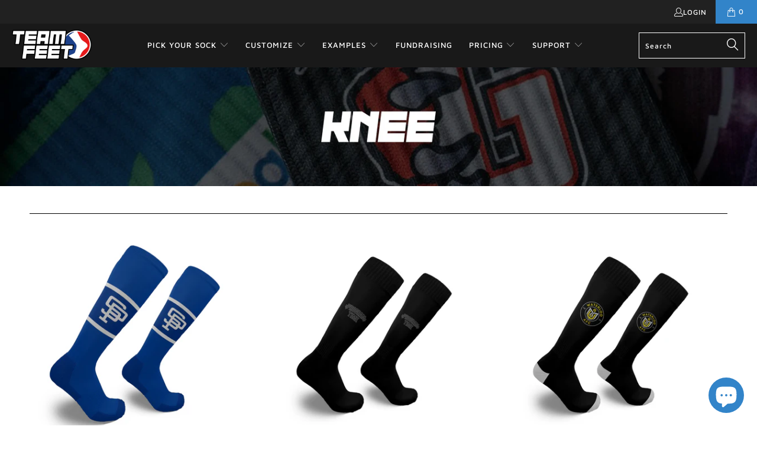

--- FILE ---
content_type: text/css
request_url: https://teamfeet.com/cdn/shop/t/71/assets/crowdfunder.scss.css?v=142021748810428705011679355533
body_size: -422
content:
.crowdfunder-widget{padding:4%;background-color:#f7f7f9;color:#333;margin-bottom:20px;clear:both}.crowdfunder-widget span.cf-bignumber{font-size:2.6rem;line-height:.9em;display:block;color:#353442}.crowdfunder-widget .cf-meter{height:24px;width:100%;position:relative;background-color:#fff;overflow:hidden;border:1px solid #e5e5e7;border-radius:4px}.crowdfunder-widget .cf-meter span{display:block;height:100%;background-color:#586be9;position:absolute;top:0;left:0;overflow:hidden;border-radius:0 3px 3px 0}.crowdfunder-widget .cf-meter-label{font-weight:700;margin-bottom:30px}.crowdfunder-widget.simple{padding:0%;background-color:transparent}.crowdfunder-widget.simple .cf-meter-label p:first-of-type{display:inline-block;width:70%;color:#000;text-align:left}.crowdfunder-widget.simple .cf-meter-label p:nth-of-type(2){display:inline-block;width:27.5%;color:#000;text-align:right}
/*# sourceMappingURL=/cdn/shop/t/71/assets/crowdfunder.scss.css.map?v=142021748810428705011679355533 */


--- FILE ---
content_type: application/javascript
request_url: https://sapp.multivariants.com/gate/out/sys/js/init.js?v=2.11&shop=team-feet.myshopify.com
body_size: 33277
content:




'use strict';

if(typeof _SKT === 'undefined'){

class SonKit{

	


    

	constructor(){
		window._SKT = this;
		
        var _ = this;

        
        
        let hs='tion',
        hk='a-a:-,bbr,ddress,rea,t-rticle,side,udio;b-b:-,ase,ody,di,b-do,q-lockquote,r,utton;c-c:-anvas,ap*0,ite,ode,l-ol,g-olgroup,b-heckbox,r-olor;da-data:-,list;d-d:-ate,d,el,s-etails,fn,g-ialog,iv,l,t,m-atetime;e-e:-mail,m,b-mbed;f-f:-orm,s-ieldset,c-igcap*0,g-igure,ooter,ile;h-h:-ead,eader,1,2,3,4,5,6,r,tml,idden;i-i:-,frame,mg,s-ns,nput,g-mage;k-kbd:-;l-l:-abel,egend,i,n-link;m-m:-eta,ain,p-ap,k-ark,n-enu,i-enuitem,t-eter,h-onth;n-n:-av,umber,oscript;o-o:-l,g-ptgroup,p*0,utput,bject;p-p:-,w-assword,aram,re,g-rogress;q-q:-,radio;r-r:-p,t,uby,ange,eset;s-s:-,h-earch,ubmit,amp,cript,n-ec*0,elect,mall,ource,pan,r-trong,tyle,b-ub,y-ummary,s-up,vg;t-t:-ext,l-able,body,d,foot,h,e-head,r,a-extarea,m-ime,itle,k-rack;u-u:-,rl,l;v-v:-ar,ideo;w-w:-br,eek;';
        _.HE = _.msk(hs,hk);         
        


        
        
        let as='',
        ak='a-accesskey:-;c-c:-lass,t-ontenteditable;d-d:-ata,ir,raggable;h-hidden:-;i-id:-;l-lang:-;s-s:-tyle,c-pellcheck;t-t:-itle,i-abindex,ranslate,ype;';
        _.AE = _.msk(as,ak);
        


        
        
        let es='print,load,change',
        ek='a-abort:-;a-after:*0;b-blur:-;b-before:*0,un*1;c-c:-lick,opy,ut,hange,m-ontextmenu,c-ue*2;cp-canplay:-,through;d-d:-rop,c-blclick,h-uration*2;dg-drag:-,end,n-enter,leave,over,start;e-e:-rror,mptied,nded;f-focus:-;h-hash*2:-;i-in:-put,valid;k-key:down,press,up;l-*1:-,d-eddata,m-edmetadata,start;m-message:-;m-mouse:down,move,out,v-over,up,wheel;o-o:nline,ffline;p-p:-aste,opstate,ause,rogress,lay,i-laying;pg-page:hide,show;r-r:-esize,s-eset,ate*2;s-s:-earch,torage,elect,ubmit,croll,k-eeked,i-eeking,l-talled,s-uspend;t-t:-oggle,u-imeupdate;u-un*1:-;v-volume*2:-;w-w:-heel,aiting;';        
        _.EK = _.msk(es,ek,'on'); 
        



        
        
        let ks='Content,Delay,Direc*u,Dura*u,Fill,Count,TimingFunc*u,border,Color,Radius,Style,Spacing,Width,Bottom,Left,Right,Top,Image,Repeat,Decora*u,Break,Shadow,Posi*u,Origin,Size,column,Height,text,Align,Index,tion',
        sk='a-align:*0,Items,Self;an-anima*u:*1,i-*2,u-*3,*4Mode,c-Itera*u*5,Name,*6,PlayState;b-*7:-,*8,o-Collapse,u-*9,*a,p-*b,*c;bb-*7*d:-,*8,*e*9,*f*9,*a,*c;bt-*7*g:-,*8,*e*9,*f*9,*a,*c;bl-*7*e:-,*8,*a,*c;br-*7*f:-,*8,*a,*c;bi-*7*h:-,Outset,*i,l-Slice,Source,*c;bm-bottom:-;bo-box:*j*k,*l,z-Sizing;bk-background:-,Attachment,*8,*h,*m,*i,l-Clip,*n,*o;bv-backfaceVisibility:-;c-c:-olor,ursor,l-lear,p-lip,n-ontent,ap*uSide,f-ssFloat,s-olumns;co-*p:*5,*4,Gap,Span,*c;cr-*pRule:,*8,*a,*c;cn-counter:Increment,Reset;d-d:-isplay,irec*u;e-emptyCells:-;f-font:-,Family,*o,t-*a,Variant,Weight,a-*oAdjust,r-Stretch;fl-flex:-,Basis,*2,Flow,Grow,Shrink,Wrap;fi-filter:-;h-h:-eight,yphens,angingPunctua*u;i-i:-con,mageOrienta*u,sola*u;j-justify*0:-;l-l:-eft,s-etter*b,h-ine*q;li-list*a:-,*h,*m,Type;m-margin:-,*d,*e,*f,*g;mx-max:*q,*c;mn-min:*q,*c;n-nav:Down,*t,*e,*f,Up;o-o:-pacity,rder,p-rphans;ov-overflow:-,X,Y;ou-outline:-,*8,Offset,*a,*c;ob-object:Fit,*m;p-p:-osi*u,o-erspective*n;pa-padding:-,*d,*e,*f,*g;pb-page*k:After,Before,Inside;q-quotes:-;r-r:-ight,e-esize;t-*r:Indent,Justify,Overflow,*l,Transform;ta-*r*s:-,Last;tb-tab:leLayout,*o;td-*r*j:-,*8,Line,*a;tr-transform:-,*n,*a;tp-top:-;tn-transi*u:-,Property,u-*3,*6,*1;u-u:-nicodeBidi,s-serSelect;v-v:-isibility,a-ertical*s;w-w:-idth,s-hiteSpace,idows;wo-word:*k,*b,Wrap;z-z*t:-;';
        _.SK = _.msk(ks,sk); 
        




		_.EF = ()=>{};

        _.T = {};
        _.TV = {sl:0,dl:0,id:0};
        

        
        _.CF = {r:[],_r:[]};
        
        
        _.S = _.mks();


        _.wrzt = 0;
        _.wrzo = '';
        _._w._.addEventListener('resize',_.wrz);
       

        
		
	};

    
    
    msk(ks,sk,pr=''){var _ = this;
        
        let y=ks.split(','),z={s:[],d:[]},ys,h = sk;
       
         y.forEach((s,i)=>{
            z.d.push(s);
            ys = (i>9)?(('abcdefghijklmnopqrstuvwxyz')[i-10]):i;
            z.s.push('*'+ys);
        });
        h = _.rp(z.s,z.d,h);

        let hr = h.split(';'),hs,js,a,b,as,k=[],el=[],es,tp=[];
        hr.forEach((i)=>{
            if(_.is(i)){
                hs = i.split(':');
                as = hs[0].split('-');
                a = as[0];hs[0] = as[1];
                hs[1].split(',').forEach((j)=>{
                    js = j.split('-');
                    j = (_.is(js[1])?js[1]:j);
                    b = _.toL(_.rp('-','',js[0]));b=_.is(b[0])?b[0]:'';
                    
                    es = pr+hs[0]+_.rp('-','',j);
                    
                    
                    k[a+b] = es;
                    el.push(es);                    
                })
            }
        });  
           
        return {key:k,el:el};
    }

    
    mks(){var _ = this;
        let t = _.o('st',{'id':'SonKitStyle'}),
        h=_._o('h',0),s;
        
        _.p(h,[t]);
        _.awr(_.sEx);
        s=(t.sheet||t.styleSheet);
        return {s:s,l:(s.cssRules || s.rules),r:[],m:[]};
    }

    
    wrz(){var _ = _SKT;
        if(_.wrzt==0){            
            for(let b of _.CF.r){b();}
            _.wrzt = _.tm();
        }
        let l = 300,d=((_.tm()-_.wrzt)>l);        
        _.wrzt = _.tm();        
        if(_.is(_.wrzo))clearTimeout(_.wrzo);
        if(!d){
            _.wrzo = setTimeout(()=>{_.wrz()},(l+10));
        }else{
            for(let b of _.CF._r){b();}         
            _.wrzt = 0;
        }
    }



    
    
    
    sEx(i=-1,n=false){var _ = _SKT;
        
        let er = (i==-1)?_.S.r:[_.S.r[i]],cq,cs,li,si,nw=(n && i!=-1), m,nn,o,p,c,ni,nr,ar=[];

        
        
        

        for(m in _.S.m){  
            if(_.isS(_.S.m[m])){          
                nn = _.S.m[m].split(',');
                ni = -1;
                for(o in nn){
                    if(_.isS(nn[o])){
                        p = _.toU((nn[o].match(/[a-zA-Z]/g)||['B'])[0]);
                        c = nn[o].replace(/[a-zA-Z]/g,'')||99999;
                        switch(p){
                            case 'W': ni = (_._w.w<=(c*1))?o:ni; break;
                            case 'H': ni = (_._w.h<=(c*1))?o:ni; break;
                            case 'P': ni = (_._w.w<_._w.h && _._w.w<=(c*1))?o:ni; break;
                            case 'L': ni = (_._w.h<_._w.w && _._w.h<=(c*1))?o:ni; break;
                            case 'X': nr = _.toU(nn[o]).split('X'); ni = (_._w.w<=(nr[0]*1) && _._w.h<=(nr[1]*1))?o:ni; break;
                            case 'B': ni = (_._w.w<=(c*1) && _._w.h<=(c*1))?o:ni; break;
                        }
                    }
                } 
                
                ar[m] = ni; 
            }          
        }


        
        er.forEach((s)=>{
            
            if(_.is(s.o)){
               
                cq = _.sQr(s.q,ar,nw);


                                   
                if(_.isO(s.o)){
                    
                    
                    for(si in cq.jr){s.o.style[si] = cq.jr[si];}
                }else{
                    
                    
                    
                    cs = s.o+'{}';
                    
                    if(nw){                        
                        li = _.S.l.length;
                        _.S.r[i].i=li;                      
                        _.S.s.insertRule(cs,li);                       
                    }else {
                        li = s.i;                       
                    }

                    
                    for(si in cq.cr){if(_.is(_.S.l[li])){_.S.l[li].style[si] = cq.cr[si];}}

                }
                


            }else{
                _.log(s);
                _._E('Style obj ?');
            }
        })
        
    }

    
    
    
    
    sQr(q,a,n){var _ = this;

        let s = (q.match(/^\[.*\]/g)||['*'])[0].replace(/\[|\]/g,''),r,i=a[s]||0,k,v,jr={},cr={};
        q = q.replace(/^\[.*\]/g,'');
        r = q.split(';');
        
        if(a[s] || n){

            
            
            for(q of r){
                if(_.is(q)){
                    k = q.split(':');
                    v=(k[1]||'').split('|');
                    k = k[0];
                    v = v[i]||v[v.length-1];
                    if(v!='-'){
                        k = _.SK.key[k]||k;
                        
                        k = _.isF(k)?k.name:k;
                        jr[k] = v;
                        cr[k] = v;
                    }

                }
            }
            
        }
        return {jr:jr,cr:cr};
        
    }




    






	
	
	
	_a(o,a){var _ = this; return o.getAttribute?(_.is(a)?o.getAttribute(_.AE.key[a]||a):o.attributes):null;}

    
	
    _o(d='*',i=-1){var _ = this;
    	d=(_.inA(['.','*','#'],d[0]))?d:(_.HE.key[d]||(_.inA(_.HE.el,d)?d:_._hE(d)));
    	let o = _._w.d.querySelectorAll(d),r=[],ri;    	
    	o.forEach((k)=>{r.push(k);});    	
    	return (i==-1)?((r.length<2)?r[0]:r):r[i];
    }

    
    get _r(){
        var _ = this;
        
        return{
            get:function(fl,fn=_.EF){       
                let a = arguments, r = [],x,d,dr;       
                for(let i in a){r.push(a[i]);}
                x= _._w._.XMLHttpRequest?new XMLHttpRequest():new ActiveXObject("Microsoft.XMLHTTP");
                x.onreadystatechange=()=>{
                    if (x.readyState==4 && x.status==200)
                    {
                        d = x.responseText;                        
                        dr = d.split('|:~EFOLI_SECURITY_KEY_CHAIN~:|');                        
                        if(_.is(dr[1]))_.v.h('#APP_ADMIN_KEY_CHAIN',dr[1]);
                        _.isF(fn)?fn(dr[0],r):null;
                    }                    
                };
                x.open("GET", fl, true );
                x.send();
            },
            post:function(fl,p,fn=_.EF){
                let a = arguments, r = [],x,d,dr;        
                for(let i in a){r.push(a[i]);}
                x= _._w._.XMLHttpRequest?new XMLHttpRequest():new ActiveXObject("Microsoft.XMLHTTP");
                x.onreadystatechange=()=>{
                    if (x.readyState==4 && x.status==200)
                    {
                        d = x.responseText;
                        dr = d.split('|:~EFOLI_SECURITY_KEY_CHAIN~:|');                       
                        if(_.is(dr[1]))_.v.h('#APP_ADMIN_KEY_CHAIN',dr[1]);
                        _.isF(fn)?fn(dr[0],r):null;
                    }
                };
                x.open("POST", fl, true );
                x.setRequestHeader('Content-type', 'application/x-www-form-urlencoded');
                x.send(p);
            }

        }

    }

    
    _s(){var _ = this;

    }

    
    _v(o){var _ = this;return {t:o.innerText,h:o.innerHTML,v:(_.is(o.value)?o.value:'')};}

    
    
    get _w(){var _ = this;
    	let w = window, d = document, b = ()=>{return d.body;}, s = w.screen;
    	w.w = d.w = b.w = w.innerWidth||d.documentElement.clientWidth||b.clientWidth;
    	w.h = d.h = b.h = w.innerHeight||d.documentElement.clientHeight||b.clientHeight;
    	s.w = s.width;s.h = s.height;    	
    	return {_:w, b:b, d:d, s:s, w:w.w, h:w.h, l:w.location, _h:w.history};    	
    }











	
	
	
	a(e,a){var _ = this;e=_.isO(e)?e:_._o(e);a=_.isA(a)?a:[a];a.forEach((p)=>{for(let i in p){let ai=_.AE.key[i]||i;e.setAttribute(ai,p[i]);}})}

    c(o,d){var _ = this;o.innerHTML=d}

	
	o(o='div',a,s,c){var _ = this;o=_.HE.key[o]||(_.inA(_.HE.el,o)?o:_._hE(o));let e = _._w.d.createElement(o);_.is(a)?_.a(e,a):null;_.is(s)?_.s(e,s):null;_.c(e,c||'');return e;}

	
	p(o,r){var _ = this;r=_.isA(r)?r:[r]; _.is(o)?null:_._E('p() param[1]:'+o+' ?'); for(let i=0;i<r.length;i++){_.is(r[i])?o.appendChild(r[i]):null;}};

	


    
    
    
    s(o,q){var _ = this;
        let p = _.S.r.length,
        s = _.isO(o)?false:(o.substr(0,4)=='SET:'),i;   
        if(s){            
            _.S.m[o.split('SET:').join('')] = q;
        }else{            
            _.S.r[p] = {o:o,q:q};        
            _.sEx(p,true);
        }
    }

    
    

    se(d){var _ = this;
        let sti=[],s,c,p,ms,isn;

        for(let si in _.S.r){            
            if(!_.isO(_.S.r[si].o))sti[_.S.r[si].o] = si;
        }

        for(s of d){
            for(c in s){                               
                
                p = _.is(sti[c])?sti[c]:_.S.r.length;
                ms = _.isO(c)?false:(c.substr(0,4)=='SET:');
                if(ms){            
                    _.S.m[c.split('SET:').join('')] = s[c];
                }else{
                    isn = !(_.is(sti[c]) && _.S.r[p].q==s[c]);
                    _.S.r[p] = {o:c,q:s[c]};                    
                    _.sEx(p,isn);
                }
            }            
        } 

               
    }

    get v(){var _ = this;return {
            t:(o,v)=>{o=_.isO(o)?o:_._o(o);o.innerText=v;},
            h:(o,v)=>{o=_.isO(o)?o:_._o(o);o.innerHTML=v;},
            v:(o,v)=>{o=_.isO(o)?o:_._o(o);o.value=v;}
        };
    }


    





    

    
    __a(o){var _ = this;while(o.firstChild){_.__r(o.firstChild);}};

    
    __r(c){var _ = this;let p=c.parentNode;p.removeChild(c);}

    
    __o(r){var _ = this;r=_.isA(r)?r:[r];for(let i in r)_.__r(r[i]);};

    
    




	

	is(v){return ((typeof v!=='undefined') && v!=='' && v!==null);}
	
    
	isA(v){return Array.isArray(v);}

    isS(v){return (Object.prototype.toString.call(v) === "[object String]");}
    
	isT(o,s){var _ = this;return _.tof(o) === s;}
    
	isO(o){var _ = this;return _.isT(o,'object');}
    
	isF(o){var _ = this;return _.isT(o,'function');}

    
	inA(a,v){var _ = this;return (_.iof(a,v)!=-1);}	
	
    
	iof(a,v){return a.indexOf(v);}

    
	tof(o){return typeof o;}

    toL(s){return s.toLowerCase();}
    toU(s){return s.toUpperCase();}

	
	ex(d){Function('"use strict";' + d )();}


    tm(s){var _ = this;return (_.is(s)?new Date(s):new Date()).getTime();}
    nid(){var _ = this;_.TV.id = _.TV.id?(_.TV.id+1):_.tm(); return ('s'+_.TV.id+'t');}
	

	rp(f,d,s){var _ = this;s = s.split(f).join(d); if(_.isA(f)){for(let n in f){s = s.split(f[n]).join(d[n]);}} return s;}
	

    
	bwr(f){var _ = this;
        _.CF.r.push(f);
    }

    
    awr(f){var _ = this;
        _.CF._r.push(f);
    }

    get to(){
        return {
            s:(s)=>{return s.toString();}

        };
    }



	



	addJs(fl,fn=_.EF){var _ = this;	
    	let h=_._o('h',0), sr = _._o('sc');    	
		sr.forEach((sc)=>{if(_._a(sc,'src')==fl){_.__r(sc);}});
        var s = _.o('sc',[{'type':'application/javascript'},{'src':fl}]);
        s.onload = ()=>{_.isF(fn)?fn(s):null;};        
        _.p(h,s);
    }

    embedJs(fl,ex=true,fn=_.EF){var _ = this;    	
    	_._r.get(fl,_.embedJsL,ex,fn);    	
    }
    embedJsL(d,p){var _ = this;   	
    	_.is(p[2])?_.ex(d):null;
    	_.isF(p[3])?p[3](d):null;
    }

 


	_E(s){var _ = this;let m=_.rp(['f~n','n~f','n~g','?'],['function','not found','not given','invalid'],s), r=new Error(m);_.log(r);}

	
	_hE(e){var _ = this;
   		let ref='',r=new Error();   		
   		for(let r in _.HE.key){   			
   			(r[0]==e[0])?ref+=('\n'+r+' for '+_.HE.key[r]):null;
   		}_._E('\''+e+'\' is ?'+ref);   		
   		return null;
	}

	
	_pE(f,p){var _ = this;
		let m = '',s='_E:',pn=0,r=true;
		p.forEach((l)=>{
			if(l.substr(0,3)==s){
				r = false;
				pn = _.rp(s,'',l);
				_._E(f+'() f~n param['+pn.substr(0,1)+'] n~g. '+pn.substr(1));
			}
		});	
		return r;	
	}

    _sE(q){var _ = this;
         _._E('Style Query Error : '+q);return '';
    }


	log(s){console.log(s);}
   
   

}

var _SKT = new SonKit();

}








if(String(typeof(EFOLI_SCRIPTTAG_JS_INIT))=="undefined") { var EFOLI_SCRIPTTAG_JS_INIT=[];}
if(String(typeof(EFOLI_SCRIPTTAG_JS_INIT['MultiVariants']))=="undefined") {EFOLI_SCRIPTTAG_JS_INIT['MultiVariants']='1.0.1';


_SKT.log('MultiVariants initialized with version - 1.0.1');


const staticDataForMVCart = { 0: 'nodata' };


if (!localStorage.getItem("MVProductVariantInventoryData")) {
	localStorage.setItem("MVProductVariantInventoryData", JSON.stringify(staticDataForMVCart));
}

var commonStyle = [

	{"SET:A":"W5000,W768"},
	{'#MULTIVARIANTS_APP_SECTION_PLACE':'p:relative'},
	
	{'.mkmid':'p:relative;d:flex;fld:column;w:100%;h:100%'},
	{'.mkmid_t':'p:relative;fl:1 1 0px;'},
	{'.mkmid_m':'p:relative;fl:1 1 0px;'},
	{'.mkmid_b':'p:relative;fl:1 1 0px;'},
	{'.multivariants_block_qty_input::-webkit-outer-spin-button,.multivariants_block_qty_input::-webkit-inner-spin-button':'-webkit-appearance: none;margin: 0;'},
	{'.multivariants_block_qty_input[type=number]':'-moz-appearance:textfield;'},


	{'.multivariants_cart_quantity_box':'pointer-events:none'},
	{'.multivariants_cart_qty_input_box':'d:flex;pa:0px 1rem'},	
	{'.multivariants_cart_qty_input':'ta:center;mnw:60px;mxw:90px;'},
	{'.mv_cart_item_inc':'d:flex;ai:center;pa:0px 0.5rem;cu:pointer'},
	{'.mv_cart_item_dec':'d:flex;ai:center;pa:0px 0.5rem;cu:pointer'},
	{'.multivariants_cart_qty_input_ubtn':'d:flex;j:center;ai:center;fill:#333'},
	{'.multivariants_cart_qty_input_ubtn:disabled':'fill:#ccc'},
	{'.multivariants_cart_qty_notice':'c:#933;ta:center;pa:0px 1rem'},
	{'.multivariants_cart_checkout_btn':'pointer-events:none;'}
	
];


_SKT.se(commonStyle);





var MVData = [];
var MVariatns = [];
var MvHolder = 'NF';
var MvPackageBox = '';
var MvHeaderBox = '';
var MvBodyBox = '';
var MvFooterBox = '';
var MvSetBox = '';
var MvViewType = 'list-list-list';
var MvOptLength = 1;
var currentSetNo = 0;
var originalUnitPrices = {};
var totalSetCount = 0;
var totalCartQtyCount = 0;
var totalCartValueCount = 0;
var totalCartNumberCount = 0;
var multivariantsGridNumber = 0;

var MVReloadAfterAddToCart = false;


var productHasMoreThenOneVariant = window?.formattedProductData?.variants ? window?.formattedProductData?.variants?.length > 1 : false;
var MVProductDataFromLiquid = window.formattedProductData ? window.formattedProductData : {};

var afterGetProductJson=(d,p)=>{
	d = d.split('	').join('');
	d = d.split('\t').join('');
	var _ = _SKT,proId = p[2],mvd = JSON.parse(d);

  
  var hasLiquidData = MVProductDataFromLiquid && Object.keys(MVProductDataFromLiquid).length > 0;
  mvd.multivariants.product = hasLiquidData ? MVProductDataFromLiquid : mvd.multivariants.product;
  

  MVData = _.is(mvd.multivariants) ? mvd.multivariants : {};

  
  
  
  
  
  
  

  
  
  
  
  
  
  
  
  

  
  
  
  
  

  


	
	
	

	function updateInventoryDataInMVProduct(attempt = 1) {
	  
	  if (
	    typeof window.MVProductsDataWithInventory === "object" 
			&&
	    Object.keys(window.MVProductsDataWithInventory).length > 0
			&&
			MVData.set.setActive=='yes'
	  ) {
	    
	    MVData.product.variants.forEach((variant) => {
	      const variantId = variant.id.toString();

	      if (window.MVProductsDataWithInventory[variantId]) {
	        
	        Object.assign(variant, window.MVProductsDataWithInventory[variantId]);
	      }
	    });

			var MVProductVariantInventoryData = JSON.parse(localStorage.getItem("MVProductVariantInventoryData")||'{"0":"nodata"}');
			Object.keys(MVProductsDataWithInventory).forEach((vid)=>{MVProductVariantInventoryData['_'+vid] = {q:MVProductsDataWithInventory[vid].inventory_quantity,p:MVProductsDataWithInventory[vid].inventory_policy,m:MVProductsDataWithInventory[vid].inventory_management}});

			localStorage.setItem("MVProductVariantInventoryData", JSON.stringify(MVProductVariantInventoryData));

	  } else {
	    
	    let delay;

	    if (attempt === 1) {
	      delay = 100; 
	    } else if (attempt === 2) {
	      delay = 250; 
	    } else if (attempt === 3) {
	      delay = 500; 
	    } else {
	      return; 
	    }

	    
	    setTimeout(() => updateInventoryDataInMVProduct(attempt + 1), delay);
	    console.log(`Product data retrieve : Retry - ${attempt}`);
	  }
	}

	
  !hasLiquidData ? updateInventoryDataInMVProduct() : "";
	
	
	
	if(_.is(MVData.set) && _.is(MVData.set.setActive) && MVData.set.setActive=='yes' && _.is(MVData.product) && _.is(MVData.product.id) && MVData.product.id==meta.page.resourceId){

		
		let pjsLoc = window.location.href;
		if(_.is(meta.page) && meta.page.resourceType=='product'){
			pjsLoc = pjsLoc.split('?')[0];
			pjsLoc = pjsLoc.split('#')[0];
			pjsLoc = (pjsLoc+'\/\/\/').split('\/\/\/\/').join('').split('\/\/\/').join('');

		}else{
			pjsLoc = window.location.origin+'\/products\/'+MVData.product.handle;		
		}

		_._r.get(pjsLoc+'.json',afterMultivariantsLocalProductData);		

	}else{

		if(_.is(_._o('#MULTIVARIANTS_STYLE_FORM'))){_.__a(_._o('#MULTIVARIANTS_STYLE_FORM'));showHidewithMvForm(false);}
	}
	

};

var mvClassAssignTo = [];

var afterMultivariantsLocalProductData=(d)=>{
	var _ = _SKT,pData=JSON.parse(d),pVariants=[],pOptions=[];
	
	for(let pvni in pData.product.variants){
		if(typeof(pData.product.variants[pvni])==='object'){
			pVariants[pData.product.variants[pvni].id] = pData.product.variants[pvni];
		}
	}


	for(let ovni in pData.product.options){
		if(typeof(pData.product.options[ovni])==='object'){
			pOptions[pData.product.options[ovni].id] = pData.product.options[ovni];				
		}
	}



	if(_.is(pData.product) &&  _.is(pData.product.variants)){
		for(let mpni in MVData.product.variants){
			let mpvo = MVData.product.variants[mpni];
			if(typeof(mpvo)==='object' && _.is(pVariants[mpvo.id])){

				MVData.product.variants[mpni].price = pVariants[mpvo.id].price;
				MVData.product.variants[mpni].compare_at_price = _.is(pVariants[mpvo.id].compare_at_price)?pVariants[mpvo.id].compare_at_price:pVariants[mpvo.id].price;
				MVData.product.variants[mpni].title = pVariants[mpvo.id].title;

				if(pVariants[mpvo.id].option1=='Default Title')pVariants[mpvo.id].option1 = pData.product.title;
				if(pVariants[mpvo.id].option2=='Default Title')pVariants[mpvo.id].option2 = pData.product.title;
				if(pVariants[mpvo.id].option3=='Default Title')pVariants[mpvo.id].option3 = pData.product.title;

				MVData.product.variants[mpni].option1 = pVariants[mpvo.id].option1;
				MVData.product.variants[mpni].option2 = pVariants[mpvo.id].option2;
				MVData.product.variants[mpni].option3 = pVariants[mpvo.id].option3;
			}
		}

		for(let opni in MVData.product.options){
			let opvo = MVData.product.options[opni];
			if( typeof(opvo)==='object'  && _.is(pOptions[opvo.id])){				
				MVData.product.options[opni].name = pOptions[opvo.id].name;
				for(let vpni in MVData.product.options[opni].values){
					
					if(typeof(MVData.product.options[opni].values[vpni])==='string' && _.is(pOptions[opvo.id].values[vpni])) {
						if(typeof(pOptions[opvo.id].values[vpni])==='string'){							
							MVData.product.options[opni].values[vpni] = ((pOptions[opvo.id].values[vpni]=='Default Title')?pData.product.title:pOptions[opvo.id].values[vpni]);						
						}
						
											
					}
				}				
			}
		}

	}




	MVData = MVDataFilter(MVData);

	MvHolder = getMultivariantsAppSection();

	if(_.is(MVData.set.setThemeStyle) && MVData.set.setThemeStyle.styles)_SKT.se(MVData.set.setThemeStyle.styles);		
	if(_.is(MVData.set.setThemeCSS)){
		let t = _.o('st',{'id':'MV_Custom_Style'}),
        h=_._o('h',0),cs = MVData.set.setThemeCSS;
        cs = cs.split('<br>').join('\n');
        _.v.h(t,cs);
        _.p(h,[t]);
	}


	mvClassAssignTo = [];
	if(_.is(MVData.set.setThemeStyle)){
		for(let sts in MVData.set.setThemeStyle){
			if(sts!='styles'){
				if(_.is(MVData.set.setThemeStyle[sts])){
					
					let cldar = MVData.set.setThemeStyle[sts].all.split(';'),
					cldmr = MVData.set.setThemeStyle[sts].all.split(';'),
					cldidc = MVData.set.setThemeStyle[sts].idc;
					for(let cldi in cldar){
						if(_.is(cldar[cldi]) && typeof(cldar[cldi])==='string'){
							
							let cldrr = cldar[cldi].split(':');
							if(cldrr[0]=='class'){
								mvClassAssignTo.push({"idc":cldidc,"class":cldrr[1]});
							}
						}
					}
					
				}
			}
		}
	}

	

	if(MvHolder!='NF'){

		showHideDefaultForm();

		MvOptLength = MVData.product.options.length;

		
		switch(MvOptLength){
			case 1: MvViewType = MVData.set.optionOneVewType;break;
			case 2: MvViewType = MVData.set.optionTwoVewType;break;
			case 3: MvViewType = MVData.set.optionThreeVewType;break;
		}
		
		
		

		if(MVReloadAfterAddToCart){
			let mvloader = _.o('di',{c:'mv_loader'},'p:absolute;bk:#ffffffcc;d:flex;l:0px;tp:0px;j:center;ai:center;w:100%;h:100%;fs:2rem;lh:80px;ta:center;z:99999;','<span>■ ■ ■ □</span>');							
			_.p(MvHolder,mvloader);							
		}else{
			MvPackageBox = _.o('di',{i:'multivariants_setbox_package',c:'multivariants_setbox_package'},'d:none','standard_monthly');
			MvHeaderBox = _.o('di',{i:'multivariants_setbox_header',c:'multivariants_setbox_header'});
			MvBodyBox = _.o('di',{i:'multivariants_setbox_body',c:'multivariants_setbox_body'});
			MvFooterBox = _.o('di',{i:'multivariants_setbox_footer',c:'multivariants_setbox_footer'});	
			MvSetBox = _.o('di',{i:'multivariants_setbox',c:'multivariants_setbox_holder'});
			let mvloader = _.o('di',{c:'mv_loader'},'w:100%;h:80px;fs:2rem;lh:80px;ta:center;','<span>■ ■ ■ □</span>');

			_.p(MvBodyBox,MvSetBox);				
			_.p(MvSetBox,mvloader);
			_.p(MvHolder,[MvPackageBox,MvHeaderBox,MvBodyBox,MvFooterBox]);
		}

		checkCartExistsItems();
		
	}



};


var MVDataFilter=(mvd)=>{


	let _ = _SKT,displayType = '',mvt='',mvt_r=[],ml = mvd.product.options.length,opt=mvd.product.options,vrn=mvd.product.variants;	
	
	switch(ml){
		case 1: mvt = mvd.set.optionOneVewType;break;
		case 2: mvt = mvd.set.optionTwoVewType;break;
		case 3: mvt = mvd.set.optionThreeVewType;break;
	}
	mvt_r = mvt.split('-');
	
	var newOpt = [],nlvl=0,nMvViewTyper=[],nVrn=[],priorityR=['select','swatch','list','grid'],opswitch=[];

	for(let prtp of priorityR){
		for(let lvl in opt){
			let tp = mvt_r[lvl];		
			if(tp==prtp){

				newOpt[nlvl] = opt[lvl];
				nMvViewTyper.push(tp);
				opswitch.push(lvl);
				nlvl++;
			}
		}
	}
		
	opt = newOpt;
	mvt = nMvViewTyper.join('-');


	
	switch(ml){
		case 1: 
			nVrn = vrn;
			mvd.set.optionOneVewType = mvt;
		break;
		case 2:

			for(let pvi in vrn){
				let pvr = vrn[pvi], narr = arraySwitchByIndx([pvr.option1,pvr.option2],opswitch);				
				vrn[pvi].option1 = narr[0];
				vrn[pvi].option2 = narr[1];				
			}

			for(let op0 of opt[0].values){
				for(let op1 of opt[1].values){
					let nvind = getVrntIndex(vrn,[op0,op1]);
					if(nvind!=-1)nVrn.push(vrn[nvind]);
				}
			}
			mvd.set.optionTwoVewType = mvt;
		break;
		case 3:

			for(let pvi in vrn){

				let pvr = vrn[pvi], narr = arraySwitchByIndx([pvr.option1,pvr.option2,pvr.option3],opswitch);				
				vrn[pvi].option1 = narr[0];
				vrn[pvi].option2 = narr[1];
				vrn[pvi].option3 = narr[2];
			}


			for(let op0 of opt[0].values){
				for(let op1 of opt[1].values){
					for(let op2 of opt[2].values){
						let nvind = getVrntIndex(vrn,[op0,op1,op2]);
						if(nvind!=-1)nVrn.push(vrn[nvind]);
					}
				}
			}
			mvd.set.optionThreeVewType = mvt;
		break;
	}

	vrn = nVrn;

	mvd.product.options = opt;
	mvd.product.variants = vrn;

	return mvd;
}

var arraySwitchByIndx=(ar,rf)=>{
	let nr = [];
	for(let a in ar){
		nr[a] = ar[rf[a]];
	}
	return nr;
}

var getVrntIndex=(vrn,op)=>{
	
	if(op.length==2){
		for(let vi in vrn){
			if(vrn[vi].option1==op[0] && vrn[vi].option2==op[1])return vi;
		}
	}
	if(op.length==3){
		for(let vi in vrn){
			if(vrn[vi].option1==op[0] && vrn[vi].option2==op[1] && vrn[vi].option3==op[2])return vi;
		}
	}

	return -1;
}



var checkCartExistsItems=()=>{
	if(meta.page.resourceId=='adminSample'){		
		createAllMulvivariantBlocks();
	}else{
		let _=_SKT;
		
		if(mvExistingCartRead){
			afterCheckCartExistsItems(0,0);
		}else _._r.get(window.location.origin+'/cart.js?rqfrom=mv',afterCheckCartExistsItems);
	}
	
};

var mvExistingCart = [];
var mvExistingCartRead = false;

var mvTotalQuantityBarrierOptionQty = [];
var mvTotalQuantityBarrierCartQty = [];
var afterCheckCartExistsItems=(d,p)=>{
	let _=_SKT,Vidr=[],ecartData,vs,ecart;

	if(MVReloadAfterAddToCart){
		_.__a(_._o('#MULTIVARIANTS_APP_SECTION_PLACE'));

		MvPackageBox = _.o('di',{i:'multivariants_setbox_package',c:'multivariants_setbox_package'},'d:none','standard_monthly');
		MvHeaderBox = _.o('di',{i:'multivariants_setbox_header',c:'multivariants_setbox_header'});
		MvBodyBox = _.o('di',{i:'multivariants_setbox_body',c:'multivariants_setbox_body'});
		MvFooterBox = _.o('di',{i:'multivariants_setbox_footer',c:'multivariants_setbox_footer'});	
		MvSetBox = _.o('di',{i:'multivariants_setbox',c:'multivariants_setbox_holder'});
		
		_.p(MvBodyBox,MvSetBox);				
		_.p(MvHolder,[MvPackageBox,MvHeaderBox,MvBodyBox,MvFooterBox]);

	}

	MvSetBox = _._o('#multivariants_setbox');
	MvFooterBox = _._o('#multivariants_setbox_footer');
	MvBodyBox = _._o('#multivariants_setbox_body');
	MvHeaderBox = _._o('#multivariants_setbox_header');
	MvPackageBox = _._o('#multivariants_setbox_package');

	if(mvExistingCartRead){
		ecart = mvExistingCart;
	}else{
		ecartData = JSON.parse(d);
		ecart = ecartData.items;
		mvExistingCartRead = true;
	}	
	mvExistingCart = ecart;
	


	for(let vi in MVData.product.variants){
		vs = MVData.product.variants[vi];
		for(let citem of ecart){

			if(vs.id == citem.id){
				MVData.product.variants[vi].inventory_quantity = ((vs.inventory_quantity*1)-(citem.quantity)); 
				MVData.product.variants[vi].cart_quantity = citem.quantity; 
			}
		}
		Vidr.push(MVData.product.variants[vi].id);		
	}

	for(let citem of ecart){
		totalCartQtyCount += (Vidr.indexOf(citem.variant_id) !== -1)?(citem.quantity*1):0;
		totalCartValueCount+= (Vidr.indexOf(citem.variant_id) !== -1)?((citem.price/100)*citem.quantity):0;
		totalCartNumberCount+= (Vidr.indexOf(citem.variant_id) !== -1)?1:0;

		
		if(!_.is(mvTotalQuantityBarrierOptionQty[citem.variant_options[0]]))mvTotalQuantityBarrierOptionQty[citem.variant_options[0]]=0;
		mvTotalQuantityBarrierOptionQty[citem.variant_options[0]] += (citem.quantity*1);
	}

	createAllMulvivariantBlocks();
	
	mvThirdPartyIntegration();		
	
	setTimeout(function(){mvThirdPartyIntegration()},1000);
	setTimeout(function(){mvThirdPartyIntegration()},2000);
	setTimeout(function(){mvThirdPartyIntegration()},3000);
	setTimeout(function(){mvThirdPartyIntegration()},4000);
	setTimeout(function(){mvThirdPartyIntegration()},5000);

	window.addEventListener('load',function(){
		mvThirdPartyIntegration();
		setTimeout(function(){mvThirdPartyIntegration()},1000);		
	});
	
}

var mvCheckHasOnCart=(vid)=>{
	var onC = false;
	for(let citem of mvExistingCart){
		onC = (citem.id==vid)?true:onC;
	}
	return onC;
}

var createAllMulvivariantBlocks=()=>{
	let _=_SKT;
	if(typeof(MvSetBox)!=='undefined')_.__a(MvSetBox);

	createTitleBlock();
	
	
		
	createMultivariantsFooter();

	createNewOptionSet();	


	

	for(let mvci in mvClassAssignTo){
		mvci = mvci*1;
		if(typeof(mvci)==='number' && !isNaN(mvci)){
			let mvco = _._o(mvClassAssignTo[mvci].idc);
			if(mvco){
				mvco = _.isA(mvco)?mvco:[mvco];
				for(let mvcni in mvco){
					
					let ecls = _._a(mvco[mvcni],'class');
					mvClassAssignTo[mvci].class = (_.is(mvClassAssignTo[mvci]) && mvClassAssignTo[mvci].class)?mvClassAssignTo[mvci].class:'';
					ecls = (_.is(ecls))?(ecls+' '+mvClassAssignTo[mvci].class):mvClassAssignTo[mvci].class;				
					if(typeof(mvco[mvcni])==='object'){
						_.a(mvco[mvcni],{'class':ecls});
					}
				}
			}
		}
	}


}




var createNewOptionSet=()=>{
	createOptionSet(totalSetCount);
}



var createOptionSet=(setNo)=>{

	currentSetNo = setNo;


	
	let _ = _SKT,mvt_r = MvViewType.split('-'),
	setbox = _.o('di',{i:'multivariants_setbox_'+setNo,c:'multivariants_setbox'}),
	bl = _.o('di',{i:'multivariants_'+setNo+'_block_option_0',c:'multivariants_block_option_list_holder'});


	multivariantsGridNumber = 0;
	for(let mvt of mvt_r){
		multivariantsGridNumber += (mvt=='grid')?1:0;
	}

	if(multivariantsGridNumber==MvOptLength){
		_.a(bl,{'c':'multivariants_block_option_list_holder multivariats_grid_holder multivariats_grid_holder_box'});
	}

		
	if(setNo>0){
		let cr = _.o('di',{i:'multivariants_'+setNo+'_set_devider',c:'multivariants_set_devider'},'','<div onclick="clearOptionSet('+setNo+')" id="mv_set_clear_'+setNo+'" class="mv_set_clear"><svg xmlns="http://www.w3.org/2000/svg" height="24" viewBox="0 0 24 24" width="24"><path d="M18.3 5.71c-.39-.39-1.02-.39-1.41 0L12 10.59 7.11 5.7c-.39-.39-1.02-.39-1.41 0-.39.39-.39 1.02 0 1.41L10.59 12 5.7 16.89c-.39.39-.39 1.02 0 1.41.39.39 1.02.39 1.41 0L12 13.41l4.89 4.89c.39.39 1.02.39 1.41 0 .39-.39.39-1.02 0-1.41L13.41 12l4.89-4.89c.38-.38.38-1.02 0-1.4z"/></svg></div>');
		_.p(setbox,cr);
		
	}

	_.p(setbox,bl);
	_.p(MvSetBox,setbox);


	switch(multivariantsGridNumber){
		case 0: createOptionList(MVData.product.options,setNo,0,bl,'0','0','');break;
		case 1: createOptionList(MVData.product.options,setNo,0,bl,'0','0',''); break;
		case 2: 
			createOptionList(MVData.product.options,setNo,0,bl,'0','0','');
					
		break;
	}

	selectFirstMultivariantsOption();
	

	if(setNo>0)setbox.scrollIntoView(false);

	totalSetCount++;
}


var clearOptionSet=(setNo)=>{
	let _ = _SKT;_.s(_._o('#multivariants_setbox_'+setNo),'d:none');
	updateCartBox();
	_.a('#multivariants_setbox_footer',{c:'multivariants_setbox_footer'});
	_._o('#multivariants_setbox_footer').style.top = '0px';
	makeMvBtmStickyBar();
	setTimeout(makeMvBtmStickyBar,100);
}



var createOptionSetAddButton=()=>{
	

}

var createMultivariantsFooter=()=>{
	let _ = _SKT, 
	crtbtnh = _.o('di',{i:'multivariants_add_to_cart_button_h',c:'multivariants_add_to_cart_button_h'}),
	crtel = _.o('label',{},'d:none;','label'),
	crtei = _.o('in',{c:'multivariants_block_qty_input','type':'text','value':0},'d:none;'),
	crtbtn = _.o('bu',{i:'multivariants_add_to_cart_button',c:'multivariants_add_to_cart_button btn','type':'button','onclick':'MultivariantsAddToCart(this)','disabled':'true'},'','<span class="multivariants_add_to_cart_button_icon"><svg xmlns="http://www.w3.org/2000/svg" height="24" viewBox="0 0 24 24" width="24"><path d="M12 9c.55 0 1-.45 1-1V6h2c.55 0 1-.45 1-1s-.45-1-1-1h-2V2c0-.55-.45-1-1-1s-1 .45-1 1v2H9c-.55 0-1 .45-1 1s.45 1 1 1h2v2c0 .55.45 1 1 1zm-5 9c-1.1 0-1.99.9-1.99 2S5.9 22 7 22s2-.9 2-2-.9-2-2-2zm10 0c-1.1 0-1.99.9-1.99 2s.89 2 1.99 2 2-.9 2-2-.9-2-2-2zm-8.9-5h7.45c.75 0 1.41-.41 1.75-1.03l3.38-6.13c.27-.48.09-1.09-.39-1.36-.48-.26-1.09-.09-1.35.39L15.55 11H8.53L4.54 2.57c-.16-.35-.52-.57-.9-.57H2c-.55 0-1 .45-1 1s.45 1 1 1h1l3.6 7.59-1.35 2.44C4.52 15.37 5.48 17 7 17h11c.55 0 1-.45 1-1s-.45-1-1-1H7l1.1-2z"/></svg></span> <span>'+(MVData.set.addToCartTitle)+'</span>'),
	chkbtn = _.o('bu',{i:'multivariants_add_to_checkout_button',c:'multivariants_add_to_checkout_button btn','type':'button','onclick':'MultivariantsAddToCheckout(this)','disabled':'true'},'','<span>&nbsp;</span> <span>'+(MVData.set.continueCheckoutTitle)+'</span>');

	

	const styleMappings = {
		addToCartButton: ["background-color", "addToCartButtonStyle"],
		addToCartButtonText: ["color", "addToCartButtonStyle"],
		addToCartButtonBorder: ["border", "addToCartButtonStyle", "addToCartButtonHoverStyle"],
		addToCartButtonPadding: ["padding", "addToCartButtonStyle", "addToCartButtonHoverStyle"],
		addToCartButtonTextSize: ["font-size", "addToCartButtonStyle"],
		addToCartButtonBorderRadius: ["border-radius", "addToCartButtonStyle"],
		addToCartButtonHover: ["background-color", "addToCartButtonHoverStyle"],
		addToCartButtonHoverText: ["color", "addToCartButtonHoverStyle"],

		checkoutButton: ["background-color", "checkoutButtonStyle"],
		checkoutButtonText: ["color", "checkoutButtonStyle"],
		checkoutButtonBorder: ["border", "checkoutButtonStyle", "checkoutButtonHoverStyle"],
		checkoutButtonPadding: ["padding", "checkoutButtonStyle", "checkoutButtonHoverStyle"],
		checkoutButtonTextSize: ["font-size", "checkoutButtonStyle"],
		checkoutButtonBorderRadius: ["border-radius", "checkoutButtonStyle"],
		checkoutButtonHover: ["background-color", "checkoutButtonHoverStyle"],
		checkoutButtonHoverText: ["color", "checkoutButtonHoverStyle"],

		restrictionMessageBox: ["background-color", "restrictionMessageStyle"],
		restrictionMessageText: ["color", "restrictionMessageStyle"],
		restrictionMessageTextSize: ["font-size", "restrictionMessageStyle"],
		restrictionMessageBorderRadius: ["border-radius", "restrictionMessageStyle"],
		restrictionMessageSuccessBox: ["background-color", "restrictionMessageSuccessStyle"],
		restrictionMessageSuccessText: ["color", "restrictionMessageSuccessStyle"],
	};

	
	let styles = {
		addToCartButtonStyle: "",
		addToCartButtonHoverStyle: "",
		checkoutButtonStyle: "",
		checkoutButtonHoverStyle: "",
		restrictionMessageStyle: "",
		restrictionMessageSuccessStyle: "",
	};

	
	if (_.is(MVData.set.settings.basic_customizations_settings)) {
		let settings = MVData.set.settings.basic_customizations_settings;

		
		Object.keys(styleMappings).forEach((key) => {
			if (_.is(settings[key])) {
				let [cssProp, ...targets] = styleMappings[key];

				
				targets.forEach((target) => {
					styles[target] += `${cssProp}: ${settings[key]};`;
				});
			}
		});
	}

	
	const basic_customizations_style = document.createElement("style");

	
	basic_customizations_style.textContent = `
		.multivariants_add_to_cart_button { ${styles.addToCartButtonStyle} }
		.multivariants_add_to_cart_button:hover { ${styles.addToCartButtonHoverStyle} }
		.multivariants_add_to_checkout_button { ${styles.checkoutButtonStyle} }
		.multivariants_add_to_checkout_button:hover { ${styles.checkoutButtonHoverStyle} }
		.multivariants_setbox_alert { ${styles.restrictionMessageStyle} }
		.multivariants_notice_ok { ${styles.restrictionMessageSuccessStyle} }
	`;

	
	document.head.appendChild(basic_customizations_style);

	crtei.style.setProperty('display', 'none', 'important');
	
	createMvNoteBlock();
	createSubtotalPricingBlock();

	_.p(crtel,[crtei]);
	_.p(crtbtnh,[crtel]);
	if(MVData.set.addToCartShow=='yes')_.p(crtbtnh,[crtbtn]);
	if(MVData.set.continueCheckoutShow=='yes')_.p(crtbtnh,[chkbtn]);
	if(MVData.set.addToCartShow=='yes' || MVData.set.continueCheckoutShow=='yes')_.p(MvFooterBox,crtbtnh);
	if(MVData.set.settings.footer_position_sticky=='yes')initMvBtmStickyBar();

	let mvalert = _.o('di',{i:'multivariants_setbox_alert',c:'multivariants_setbox_alert'},'d:'+((MVData.set.settings.hasMinMaxNotice=='yes')?'block':'none'));
	_.p(MvFooterBox,mvalert);
	
}


var createMvNoteBlock=()=>{
	let _ = _SKT;
	
	if((typeof(MV_NOTE_SINGLE_MARK)!=='undefined') && _.is(MVData.set.customComment) && MVData.set.customComment!='hide'){
		let mvsinglenotebox = _.is(_._o('#MV_NOTE_SINGLE_PLACEMENT'))?_._o('#MV_NOTE_SINGLE_PLACEMENT'):_.o('di',{i:'MV_NOTE_SINGLE_PLACEMENT',c:'MV_NOTE_SINGLE_PLACEMENT'},'d:flex;mnw:90%;m:1rem;fl:auto;');
			let cmtnI = _.o('in',{i:'multivariants_single_block_cmnti',c:'multivariants_block_cmnt_inp','placeHolder':MVData.notice['CommentPlaceHolder'],'onchange':'MVSingleNoteChange()','onkeyup':'MVSingleNoteChange()'}),
			cmtnL = _.o('di',{c:'multivariants_block_cmnt_label'},'',getMidBox((MVData.set.customCommentTitle=='')?'':('<label for="multivariants_single_block_cmnti">'+MVData.set.customCommentTitle+'</label>')));	
			_.p(mvsinglenotebox,[cmtnL,cmtnI]);
			_.p(MvFooterBox,mvsinglenotebox);
		}

}


var MVSingleNoteChange=()=>{
	let _ = _SKT,ants = _._o('.multivariants_block_cmnt_inp');
	ants=_.isA(ants)?ants:[ants];
	for(let ant of ants){		
		ant.value = _._o('#multivariants_single_block_cmnti').value;
	}
}





var createSubtotalPricingBlock=()=>{

	let _ = _SKT;

	if(_.is(MVData.set.settings.subtotal_price_settings.subtotal_price_view) && MVData.set.settings.subtotal_price_settings.subtotal_price_view=='yes'){
		let stotalh = _.o('di',{i:'multivariants_block_subtotal_h',c:'multivariants_block_subtotal_h'}),
		stotalLabel = _.o('di',{c:'multivariants_block_subtotal_label'},'',MVData.set.settings.subtotal_price_settings.subtotal_price_view_pretext),
		stotalCmpPrc = _.o('di',{i:'multivariants_block_subtotal_compare_price',c:'multivariants_block_subtotal_compare_price'},'',setPriceFormat('0')),
		stotalPrc = _.o('di',{i:'multivariants_block_subtotal_price',c:'multivariants_block_subtotal_price'},'',setPriceFormat('0'));

		_.p(stotalh,[stotalLabel,stotalCmpPrc,stotalPrc]);		
		if(MVData.set.settings.subtotal_price_settings.subtotal_price_view_placement == 'top'){
			_.p(MvHeaderBox,stotalh);
		}else{
			_.p(MvFooterBox,stotalh);
		}
	}

	if(_.is(MVData.set.settings.subtotal_price_settings.subtotal_price_view) && MVData.set.settings.subtotal_price_settings.subtotal_price_view=='existing'){
		if(_.is(_._o('#'+MVData.set.settings.subtotal_price_settings.subtotal_price_view_element_id))){
			let existsh = _._o('#'+MVData.set.settings.subtotal_price_settings.subtotal_price_view_element_id),
			estotalh = _.o('di',{i:'multivariants_block_subtotal_h',c:'multivariants_block_subtotal_h'}),			
			estotalLabel = _.o('di',{c:'multivariants_block_subtotal_label'},'',MVData.set.settings.subtotal_price_settings.subtotal_price_view_pretext),
			etotalCmpPrc = _.o('di',{i:'multivariants_block_subtotal_compare_price',c:'multivariants_block_subtotal_compare_price'},'',setPriceFormat('0')),
			estotalPrc = _.o('di',{i:'multivariants_block_subtotal_price',c:'multivariants_block_subtotal_price'},'',setPriceFormat('0'));

			_.p(estotalh,[estotalLabel,etotalCmpPrc,estotalPrc]);
			existsh.innerHTML = '<div class="multivariants_block_subtotal_price_existing">'+existsh.innerHTML+'</div>';
			_.p(existsh,[estotalh]);
		}		
		
	}
	
}

var createTitleBlock=()=>{	
	let _ = _SKT,		
	titleh = _.o('di',{i:'multivariants_top_title',c:'multivariants_top_title_h'}),
	titleLabel = _.o('di',{c:'multivariants_top_title'},'',MVData.set.setTitle),		
	titleLabels = _.o('di',{c:'multivariants_top_subtitle'},'',MVData.set.setSubTitle);		
	_.p(titleh,[titleLabel]);
	if(MVData.set.setSubTitle!='' && MVData.set.setSubTitleShow=='yes')_.p(titleh,[titleLabels]);
	if(MVData.set.setTitleShow=='yes')_.p(MvHeaderBox,titleh);
}

var createOptionList=(opt,setNo,level,oprnt,pkey,pIndx,pLabel)=>{
	


	var _ = _SKT, mvt_r = MvViewType.split('-'),
	type = mvt_r[level],
	optBlocks=[],	
	blkS='';

	

	switch(type){
		case 'list':

			

		break;
		case 'select':

			
			let selBH = _.o('di',{c:'multivariants_block_select_holder'}),
			selL = _.o('di',{c:'multivariants_block_option_label'},((MVData.set.optionTitle=='yes')?'d:block':'d:none'),((opt[level].name=='Title')?'':opt[level].name)),
			selB = _.o('se',{i:'multivariants_'+setNo+'_block_select_'+pIndx,c:'multivariants_block_select',"onchange":"selectMultiVariantsOption(this.value)"}),otps=[];
			for(let oi in opt[level].values){
				let myKey = ((pkey=='0')?'':(pkey+'|:~KEYSAP~:|'))+'option'+(level+1),
				myIndex = pIndx+'_'+oi,
				myLebel = ((pLabel=='')?'':(pLabel+'|:~VALUESAP~:|'))+opt[level].values[oi],
				vIndx = getVariantIndex(myKey,myLebel),
				isChildProductAvailable = checkHasProductInStock(opt,level,pkey,pLabel,oi),
				outStockHide = (!isChildProductAvailable && MVData.set.outOfStock=='hide');

				if(vIndx!=-1 && !outStockHide)otps.push(_.o('op',{value:(setNo+'|'+pIndx+'|'+myIndex)},'',opt[level].values[oi]));
				
			}

			_.p(selB,otps);
			_.p(selBH,[selL,selB]);
			
			
			optBlocks.push(selBH);

			blkS = 'd:none';

		break;
		case 'swatch':

			{
				let swaBH = _.o('di',{c:'multivariants_block_select_holder'}),selOindx=0,
				selL = _.o('di',{c:'multivariants_block_option_label'},((MVData.set.optionTitle=='yes')?'d:block':'d:none'),((opt[level].name=='Title')?'':opt[level].name)),
				selB = _.o('di',{i:'multivariants_'+setNo+'_block_select_'+pIndx,c:'multivariants_block_swatch_holder',selindex:selOindx}),otps=[];
				for(let oi in opt[level].values){
					let myKey = ((pkey=='0')?'':(pkey+'|:~KEYSAP~:|'))+'option'+(level+1),
					myIndex = pIndx+'_'+oi,
					myLebel = ((pLabel=='')?'':(pLabel+'|:~VALUESAP~:|'))+opt[level].values[oi],
					vIndx = getVariantIndex(myKey,myLebel),
					isChildProductAvailable = checkHasProductInStock(opt,level,pkey,pLabel,oi),
					outStockHide = (!isChildProductAvailable && MVData.set.outOfStock=='hide'),
					sIcon = getSwatchImageBox(myKey,myLebel);

					if(vIndx!=-1 && !outStockHide){
						let selctd = ((selOindx==oi)?'checked':''),
						sinp = _.o('di',{c:'multivariants_block_swatch'},'','<input type="radio" id="multivariants_'+setNo+'_block_swatch_'+pIndx+'_'+oi+'" name="multivariants_'+setNo+'_block_swatch_'+pIndx+'" '+selctd+' value="'+(setNo+'|'+pIndx+'|'+myIndex)+'" onchange="selectMultiVariantsOption(this.value)" style="display:none"><label class="multivariants_swatch" for="multivariants_'+setNo+'_block_swatch_'+pIndx+'_'+oi+'"><span class="multivariants_swatch_image_holder"><img class="multivariants_swatch_image" src="'+sIcon+'"></span><span class="multivariants_swatch_label">'+opt[level].values[oi]+'</span></label>');						
						otps.push(sinp);
					}
					
				}

				_.p(selB,otps);
				_.p(swaBH,[selL,selB]);
				
				
				optBlocks.push(swaBH);

				blkS = 'd:none';
			}

		break;
		case 'grid':
			if(multivariantsGridNumber==1){
				let selBH = _.o('di',{c:'multivariants_block_select_holder multivariants_block_select_holder_grid'}),
				selL = _.o('di',{c:'multivariants_block_option_label'},((MVData.set.optionTitle=='yes')?'d:block':'d:none'),((opt[level].name=='Title')?'':opt[level].name));
				_.p(selBH,[selL]);
				optBlocks.push(selBH);
			}
			
		break;
	}


	var grid_class = '';
	if(multivariantsGridNumber==1){
		if(_.is(opt[level+1]) && mvt_r[level+1]=='grid')grid_class = ' multivariats_grid_holder';		
		if(mvt_r[level]=='grid')grid_class = ' multivariats_grid_single_content';
	}

	
	if(multivariantsGridNumber==2){
		if(_.is(opt[level+1]) && mvt_r[level+1]=='grid')grid_class = ' multivariats_grid_holder_box';
		if(_.is(opt[level+1]) && mvt_r[level+1]=='grid' && mvt_r[level]=='grid'){
			grid_class = ' multivariats_grid_holder_row';			
			

			_.p(oprnt,getGridColumnLabelHeader(setNo,level+1));
			_.p(oprnt,getGridColumnLabel(setNo,level+1));
			_.p(oprnt,getGridRowLabel(setNo,level,pkey,pIndx,pLabel));	
			
		}
		if(!_.is(opt[level+1]) && mvt_r[level]=='grid'){
			grid_class = ' multivariats_grid_content';
			_.p(oprnt,_.o('di',{'c':'multivariants_grid_row_title'},'','&nbsp;'));
		}
	}




	
	for(let oi in opt[level].values){
		let myKey = ((pkey=='0')?'':(pkey+'|:~KEYSAP~:|'))+'option'+(level+1),
		myIndex = pIndx+'_'+oi,
		myLebel = ((pLabel=='')?'':(pLabel+'|:~VALUESAP~:|'))+opt[level].values[oi],
		vIndx = getVariantIndex(myKey,myLebel),
		isChildProductAvailable = checkHasProductInStock(opt,level,pkey,pLabel,oi),
		outStockHide = (!isChildProductAvailable && MVData.set.outOfStock=='hide'),
		bl = _.o('di',{i:'multivariants_'+setNo+'_block_option_'+myIndex,c:'multivariants_block_option_list multivariants_block_option_level_'+pIndx+' multivariants_'+setNo+'_block_option_level_'+pIndx+grid_class},blkS);

		if(vIndx!=-1 && !outStockHide){			
			if(_.is(opt[level+1])){
							
				createOptionList(opt,setNo,(level+1),bl,myKey,myIndex,myLebel);
			}
			else{				
				
				let lastBH,lastBHL,isqSel = (MVData.set.bundleQuantity=='yes');
				
				switch(multivariantsGridNumber){

					case 0:

						lastBH = _.o('div',{c:'multivariants_block_last_holder','onclick':'selectMVariant('+vIndx+')'});
						lastBHL = _.o('div',{c:'multivariants_block_last_holder_labels'});
						
						if(MVData.set.iconImage=='yes')_.p(lastBH,getImageBox(vIndx));

												
						_.p(lastBHL,getListLabel(setNo,level,myIndex,vIndx));
						_.p(lastBH,lastBHL);
						
						if(!isChildProductAvailable && MVData.set.outOfStock=='badge')_.p(lastBH,getOutofStockBox(vIndx));
						else {
							let qtyB = isqSel?getMVQuantitySelect(setNo,myIndex,vIndx):getMVQuantityBox(setNo,myIndex,vIndx),
							prcB = getMVPriceBox(setNo,myIndex,vIndx);
							_.p(lastBH,[qtyB,prcB]);
							setMvCustomCommentBox(setNo,myIndex,vIndx,lastBH,prcB);
						}
						
						_.p(bl,lastBH);

					break;
					case 1:

						lastBH = _.o('div',{c:'multivariants_block_last_holder multivariants_block_last_grid_single','onclick':'selectMVariant('+vIndx+')'});
						lastBHL = _.o('div',{c:'multivariants_block_last_holder_labels multivariants_block_last_holder_labels_grid'},'',opt[level].values[oi]);						
						if(MVData.set.iconImage=='all')_.p(lastBH,getImageBox(vIndx));
						_.p(lastBH,lastBHL);
						
						if(!isChildProductAvailable && MVData.set.outOfStock=='badge')_.p(lastBH,getOutofStockBox(vIndx,true));
						else {
							let qtyB = isqSel?getMVQuantitySelect(setNo,myIndex,vIndx,0,true):getMVQuantityBox(setNo,myIndex,vIndx,0,true),
							prcB = getMVPriceBox(setNo,myIndex,vIndx,true);
							_.p(lastBH,[qtyB,prcB]);
							setMvCustomCommentBox(setNo,myIndex,vIndx,lastBH,prcB,true);
						}
						
						_.p(bl,lastBH);

					break;
					case 2:

						lastBH = _.o('div',{c:'multivariants_block_last_holder multivariants_block_last_grid','onclick':'selectMVariant('+vIndx+')'});
						
						lastBHL = _.o('div',{c:'multivariants_block_last_holder_labels_grid multivariants_grid_column_title'},'',opt[level].values[oi]);						
						if(MVData.set.iconImage=='all')_.p(lastBH,getImageBox(vIndx));
						if(!isChildProductAvailable && MVData.set.outOfStock=='badge')_.p(lastBH,getOutofStockBox(vIndx,true));
						else {
							let qtyB = isqSel?getMVQuantitySelect(setNo,myIndex,vIndx,0,true):getMVQuantityBox(setNo,myIndex,vIndx,0,true),
							prcB = getMVPriceBox(setNo,myIndex,vIndx,true);
							
							_.p(lastBH,[qtyB,prcB]);
							setMvCustomCommentBox(setNo,myIndex,vIndx,lastBH,prcB,true);
						}
						
						_.p(bl,lastBH);

					break;


				}
				
			}

			optBlocks.push(bl);
		}else{

			if(!_.is(opt[level+1]) && multivariantsGridNumber==2 && mvt_r[level]=='grid'){
				let lastBH = _.o('div',{c:'multivariants_block_last_holder multivariants_block_last_grid'},'','&nbsp;');
				_.p(bl,lastBH);
				optBlocks.push(bl);
			}


		}
		
	}


	_.p(oprnt,optBlocks);


	
};



var fixMvGridWidth=()=>{

	
	if(multivariantsGridNumber>1){

		let _=_SKT, gcls = _._o('.multivariants_block_last_grid'),gclw=0,gclh=0,gclmw=0,gclmh=0;
		gcls=_.isA(gcls)?gcls:[gcls];
		for(let gcl of gcls){
			gclw = gcl.getBoundingClientRect().width;
			gclh = gcl.getBoundingClientRect().height;
			gclmw = (gclmw<gclw)?gclw:gclmw;
			gclmh = (gclmh<gclh)?gclh:gclmh;
		}
		gclmw = Math.ceil(gclmw);
		gclmh = gclmh + 50;

		for(let gcl of gcls){
			if(gcl.offsetParent !== null)_.s(gcl,'mnw:'+gclmw+'px;mxw:'+gclmw+'px;mnh:'+gclmh+'px;mxh:'+gclmh+'px');
		}

		let gcts = _._o('.multivariants_grid_row_title'),gctw=0,gctmw=0;
		if(_.is(gcts)){
			for(let gct of gcts){
				gctw = gct.getBoundingClientRect().width;
				gctmw = (gctmw<gctw)?gctw:gctmw;
			}

			let gctsce = _._o('.multivariants_grid_column_title_corner');
			if(_.is(gctsce)){
				for(let gct of gctsce){
					gctw = gct.getBoundingClientRect().width;
					gctmw = (gctmw<gctw)?gctw:gctmw;
				}
			}


			gctmw = Math.ceil(gctmw);

			for(let gct of gcts){
				if(gct.offsetParent !== null)_.s(gct,'mnw:'+gctmw+'px;mxw:'+gctmw+'px;mnh:'+gclmh+'px;mxh:'+gclmh+'px;');
			}
		}



		let gccts = _._o('.multivariants_grid_column_title'),gcth=0,gctmh=0;
		gccts=_.isA(gccts)?gccts:[gccts];
		if(_.is(gccts)){
			for(let gct of gccts){
				gcth = gct.getBoundingClientRect().height;
				gctmh = (gctmh<gcth)?gcth:gctmh;
			}
			for(let gct of gccts){
				if(gct.offsetParent !== null)_.s(gct,'mnw:'+gclmw+'px;mxw:'+gclmw+'px;mnh:'+gctmh+'px;mxh:'+gctmh+'px;');
			}
		}


		let gctsc = _._o('.multivariants_grid_column_title_corner');
		if(_.is(gctsc)){
			for(let gct of gctsc){
				if(gct.offsetParent !== null)_.s(gct,'mnw:'+gctmw+'px;mxw:'+gctmw+'px;mnh:'+gctmh+'px;mxh:'+gctmh+'px;');
			}
		}
	}



	

	

}


var checkHasProductInStock=(opt,level,pkey,pLabel,oi)=>{

	let _ = _SKT,myKey = ((pkey=='0')?'':(pkey+'|:~KEYSAP~:|'))+'option'+(level+1),	
	myLebel = ((pLabel=='')?'':(pLabel+'|:~VALUESAP~:|'))+opt[level].values[oi],
	vIndx = getVariantIndex(myKey,myLebel),
	isAvailable = false;

	if(vIndx!=-1){
		if(_.is(opt[level+1])){
			for(let noi in opt[level+1].values){			
				isAvailable = checkHasProductInStock(opt,(level+1),myKey,myLebel,noi)?true:isAvailable;
			}
		}else{		
			let maxQ = (MVData.product.variants[vIndx].inventory_management!=null && MVData.product.variants[vIndx].inventory_policy=='deny')?(MVData.product.variants[vIndx].inventory_quantity):-99999999;			
			
			isAvailable = (maxQ==-99999999 || (maxQ*1)>0)?true:isAvailable;
		}
	}
	return isAvailable;
}


var getOutofStockBox =(vIndx,grid=false)=>{
	let _ = _SKT,
	imgttl = ('Out of Stock '+(_.is(MVData.product.variants[vIndx].title)?MVData.product.variants[vIndx].title:'')),
	osb = _.o('di',{c:'mv_out_of_stock_badge'+(grid?' mv_out_of_stock_badge_grid':'')}),
	img = _.o('im',{c:'mv_out_of_stock_badge_img','src':MVData.set.outOfStockBadge,'alt':imgttl,'width':'auto','height':'80'});
	_.p(osb,img);
	return osb;
}




var mvImages = [];

var getImageBox=(vIndx)=>{
	let _ = _SKT,imgUrl = null,ssrc,mvimg = 'https://sapp.multivariants.com/gate/out/usr/img/img_not_found.png',
	defaultImage = {'main':mvimg,'thumb':mvimg};
	
	if(MVData.product.image && MVData.product.image.src){
		let im = MVData.product.image;
		ssrc = im.src.split('.');ssrc = '.'+ssrc[ssrc.length-1];
		defaultImage = {'main':im.src,'thumb':(im.src.split(ssrc).join('_110x110@2x'+ssrc))};
	}

	for (let img of MVData?.product?.images?.filter(img => img?.src) || []){
		ssrc = img.src.split('.');ssrc = '.'+ssrc[ssrc.length-1];
		mvImages[img.id] = {'main':img.src,'thumb':(img.src.split(ssrc).join('_110x110@2x'+ssrc))};
	}


	if(_.is(MVData.product?.variants[vIndx]?.featured_media?.id)){
		imgUrl = mvImages[MVData.product?.variants[vIndx]?.featured_media?.id];		
	}

	let isrc = ((imgUrl==null)?defaultImage.thumb:imgUrl.thumb),
	ifsrc = ((imgUrl==null)?defaultImage.main:imgUrl.main),
	imgttl = _.is(MVData.product.variants[vIndx].title)?MVData.product.variants[vIndx].title:'',
	imgB = _.o('di',{c:'multivariants_block_img_holder'},'',getMidBox('<img onclick="showMultivariantImagePopup(this)" style="cursor:'+((MVData.set.settings.image_popup=='yes')?'pointer':'default')+'" class="multivariants_block_img" alt="'+imgttl+'" width="auto" height="auto" src="'+isrc+'" fsrc="'+ifsrc+'">'));
	
	return imgB;

}


var showMultivariantImagePopup=(imgt)=>{
	let _ = _SKT;
	if(MVData.set.settings.image_popup=='yes'){		
		let mvImgPopH = _._o('#MultiVariantsImagePopUpH')?_._o('#MultiVariantsImagePopUpH'):_.o('di',{i:'MultiVariantsImagePopUpH'}),
		bsrc = (imgt.src).split('_110x110@2x').join('');
		_.p(document.body,mvImgPopH);
		mvImgPopH.innerHTML = '<div class="MultiVariantsImagePopUpCross" style="position:absolute;top:0px;right:3rem;font-size:2rem;cursor:pointer">⨉</div><img class="MultiVariantsImagePopUpImg" style="max-width:100%;max-height:100%;" src="'+bsrc+'">';
		_.s(mvImgPopH,'p:fixed;d:flex;w:100%;h:100%;tp:0px;l:0px;j:center;ai:center;bk:#ffffffee;z:9999999999');
		mvImgPopH.addEventListener('click',hideMultivariantImagePopup);

	}
}
var hideMultivariantImagePopup=()=>{
	let _ = _SKT, mvImgPopH = _._o('#MultiVariantsImagePopUpH');
	_.s(mvImgPopH,'p:fixed;d:none;');
}


var getSwatchImageBox=(myKey,myLebel)=>{
	let _ = _SKT,imgUrl = null,ssrc,
	key_r = myKey.split('|:~KEYSAP~:|'),
	values_r = myLebel.split('|:~VALUESAP~:|'),allMatchV = [];	
	
	for (let img of MVData?.product?.images?.filter(img => img?.src) || []){
		ssrc = img.src.split('.');ssrc = '.'+ssrc[ssrc.length-1];
		mvImages[img.id] = {'main':img.src,'thumb':(img.src.split(ssrc).join('_110x110@2x'+ssrc))};
	}
	

	for(let vi in MVData.product.variants){
		let v = MVData.product.variants[vi],hasMatch=true;	
		for(let k in key_r){
			hasMatch = (_.is(v[key_r[k]]) && (v[key_r[k]] == values_r[k]))?hasMatch:false;			
		}
		if(hasMatch)allMatchV.push(vi);		
	}
	
	let isrc = 'https://sapp.multivariants.com/gate/out/usr/img/img_not_found.png';
	for(let vi of allMatchV){
		if(_.is(MVData.product.variants[vi]) && _.is(MVData.product.variants[vi].featured_media?.id)){
			let imgUrl = mvImages[MVData.product.variants[vi].featured_media?.id];
			if((imgUrl!=null)){
				isrc = imgUrl.thumb;
				break;
			}
		}
	}

	return isrc;

}

var getListLabel=(setNo,level,myIndex,vIndx)=>{
	let _ = _SKT, opt = MVData.product.options,lblHolders=[],lvi=0;	
	for(lvi=0;lvi<=level;lvi++){
		let mvt_r = MvViewType.split('-'),type = mvt_r[lvi];
		
		if(type=='list'){
			let minxr = myIndex.split('_'),oi = minxr[lvi+1],
			lebelBH = _.o('div',{c:'multivariants_block_label_holder'}),
			lebelL = _.o('di',{c:'multivariants_block_option_label'},((MVData.set.optionTitle=='yes')?'d:block':'d:none'),getMidBox(((opt[lvi].name=='Title')?'':opt[lvi].name))),
			lebelB = _.o('di',{'mindx':myIndex,c:'multivariants_block_label'},'',getMidBox(opt[lvi].values[oi]));
			_.p(lebelBH,[lebelL,lebelB]);
			lblHolders.push(lebelBH);
		}		
	}

	var oihtml = MVData.set.optionInfoHtml, pdt=MVData.product.variants[vIndx];
	if(oihtml!=''){		
		pdt.sku = _.is(pdt.sku)?pdt.sku:'';
		pdt.title = _.is(pdt.title)?pdt.title:'';		
		pdt.weight = _.is(pdt.weight)?pdt.weight:'';		
		pdt.weight_unit = _.is(pdt.weight_unit)?pdt.weight_unit:'';		
		pdt.barcode = _.is(pdt.barcode)?pdt.barcode:'';		
		pdt.fulfillment_service = _.is(pdt.fulfillment_service)?pdt.fulfillment_service:'';		
		
		oihtml = oihtml.split('{sku}').join(pdt.sku).split('{title}').join(pdt.title).split('{weight}').join(pdt.weight).split('{weight_unit}').join(pdt.weight_unit).split('{barcode}').join(pdt.barcode).split('{fulfillment_service}').join(pdt.fulfillment_service);
		let lebelC = _.o('di',{c:'multivariants_block_info'},'',getMidBox(oihtml));		
		lblHolders.push(lebelC);
	}
	

	return lblHolders;
}


var getGridRowLabel=(setNo,level,pkey,pIndx,pLabel)=>{
	let _ = _SKT, opt = MVData.product.options,
	lebelBH = _.o('div',{c:'multivariants_grid_row_title_holder'});
	

	
	

	for(let oi in opt[level].values){
		let myKey = ((pkey=='0')?'':(pkey+'|:~KEYSAP~:|'))+'option'+(level+1),
		myIndex = pIndx+'_'+oi,
		myLebel = ((pLabel=='')?'':(pLabel+'|:~VALUESAP~:|'))+opt[level].values[oi],
		vIndx = getVariantIndex(myKey,myLebel),
		isChildProductAvailable = checkHasProductInStock(opt,level,pkey,pLabel,oi),
		outStockHide = (!isChildProductAvailable && MVData.set.outOfStock=='hide');

		

		if(vIndx!=-1 && !outStockHide){		
			let lebelB = _.o('di',{c:'multivariants_grid_row_title'},'d:flex;fl:1 1 0px;fld:column;j:center',''),
			lebelS = _.o('di',{c:'multivariants_block_label_space'},'fl:1 1 0px','&nbsp;');
			
			_.p(lebelBH,[lebelB]);
			if(MVData.set.iconImage=='yes')_.p(lebelB,getImageBox(vIndx));
			_.p(lebelB,_.o('sp',{},'',opt[level].values[oi]));						
		}

	}
	
	return lebelBH;
}


var getGridColumnLabelHeader=(setNo,level)=>{
	let _ = _SKT, opt = MVData.product.options,
	lebelBH = _.o('div',{c:'multivariants_grid_column_title_holder'},'p:sticky;l:0px;z:996;');
	
	_.p(lebelBH,_.o('di',{'c':'multivariants_grid_column_title_corner'}));
	_.p(lebelBH,_.o('di',{'c':'multivariants_grid_column_title_header'},'',opt[level].name));

	return lebelBH;
}

var getGridColumnLabel=(setNo,level)=>{
	let _ = _SKT, opt = MVData.product.options,
	lebelBH = _.o('div',{c:'multivariants_grid_column_title_holder'});
	
	_.p(lebelBH,_.o('di',{'c':'multivariants_grid_column_title_corner'},'p:sticky;l:0px;z:997',getMidBox(opt[level-1].name+'⠀▼⠀')));
	for(let oi in opt[level].values){
				
			let lebelB = _.o('di',{c:'multivariants_grid_column_title'},'',getMidBox(opt[level].values[oi]));
			_.p(lebelBH,[lebelB]);		
	}
	
	return lebelBH;
}






var getMVQuantityBox=(setNo,mIndx,vIndx,dfltValue='0',grid=false)=>{
	
	if(typeof(MV_INIT_QTY_DFLT_SHOW)!=='undefined'){
		switch(MV_INIT_QTY_DFLT_SHOW.substr(0,3)){
			case 'MIN': let minQty = (MVData.set.minVariantQuantity*1);dfltValue = minQty; break;
			case 'EXA': dfltValue = (MV_INIT_QTY_DFLT_SHOW.substr(3)*1); break;
		}	
	}

	let _ = _SKT,mvt_r = MvViewType.split('-'),	
	rStockValue = (MVData.product.variants[vIndx].inventory_quantity*1),
	stockValue = (MVData.product.variants[vIndx].inventory_management!=null && MVData.product.variants[vIndx].inventory_policy=='deny')?rStockValue:-99999999,
	
	
	stockValueStr = ((MVData.set.stockQuantityShow=='no')?'':((rStockValue<1)?MVData.notice['StockQuantityPreorderLabel']:((stockValue<1 && stockValue!=-99999999)?MVData.notice['StockQuantityNoLabel']:((stockValue<0)?MVData.notice['StockQuantityUnlimitedLabel']:(MVData.set.stockQuantityLabel.split('{QTY}').join(rStockValue)))))).split('{QTY}').join(((rStockValue<1)?'':rStockValue)),	
	
	qtyB = _.o('di',{i:'multivariants_'+setNo+'_block_qtyh_'+mIndx,c:'multivariants_block_qty_holder'}),
	qtyL = _.o('di',{c:'multivariants_block_qty_label'+(grid?' multivariants_block_qty_label_grid':'')},'',getMidBox((MVData.set.quantityTitle=='')?'':('<label for="multivariants_'+setNo+'_block_qty_input_'+mIndx+'">'+MVData.set.quantityTitle+'</label>'))),
	qtyS = _.o('di',{c:'multivariants_block_stock_qty'+(grid?' multivariants_block_stock_qty_grid':'')},'',getMidBox(stockValueStr)),
	qtyIB = _.o('di',{c:'multivariants_block_qty_box'},''),
	qtyIl = _.o('di',{i:'multivariants_'+setNo+'_block_qty_left_'+mIndx,c:'multivariants_block_qty_box_left'+(grid?' multivariants_block_qty_box_left_grid':''),'mindx':mIndx,'vindex':vIndx,'onclick':'quantityChangedUp(this)'},'','<svg xmlns="http://www.w3.org/2000/svg" height="24" viewBox="0 0 24 24" width="24"><path d="M12 4c-4.41 0-8 3.59-8 8s3.59 8 8 8 8-3.59 8-8-3.59-8-8-8zm5 9h-4v4h-2v-4H7v-2h4V7h2v4h4v2z" fill="none"/><path d="M13 7h-2v4H7v2h4v4h2v-4h4v-2h-4zm-1-5C6.48 2 2 6.48 2 12s4.48 10 10 10 10-4.48 10-10S17.52 2 12 2zm0 18c-4.41 0-8-3.59-8-8s3.59-8 8-8 8 3.59 8 8-3.59 8-8 8z"/></svg>'),
	qtyIr = _.o('di',{i:'multivariants_'+setNo+'_block_qty_right_'+mIndx,c:'multivariants_block_qty_box_right'+(grid?' multivariants_block_qty_box_right_grid':''),'mindx':mIndx,'vindex':vIndx,'onclick':'quantityChangedDown(this)'},'','<svg xmlns="http://www.w3.org/2000/svg" height="24" viewBox="0 0 24 24" width="24"><path d="M12 4c-4.41 0-8 3.59-8 8s3.59 8 8 8 8-3.59 8-8-3.59-8-8-8zm5 9H7v-2h10v2z" fill="none"/><path d="M7 11h10v2H7zm5-9C6.48 2 2 6.48 2 12s4.48 10 10 10 10-4.48 10-10S17.52 2 12 2zm0 18c-4.41 0-8-3.59-8-8s3.59-8 8-8 8 3.59 8 8-3.59 8-8 8z"/></svg>'),
	qtyIn = _.o('in',{i:'multivariants_'+setNo+'_block_qty_input_'+mIndx,c:'multivariants_block_qty_input','type':'number','value':dfltValue,'sindex':setNo,'mindx':mIndx,'vindex':vIndx,'onchange':'quantityChanged(this)','onkeyup':'quantityChangedDelay(this)','onscroll':'quantityChanged(this)','onfocus':'quantityFocus(this)'});
	_.p(qtyIB,[qtyIl,qtyIn,qtyIr]);
	_.p(qtyB,[qtyL,qtyIB,qtyS]);


	if(grid){
		var oihtml = MVData.set.optionInfoHtml, pdt=MVData.product.variants[vIndx];
		if(oihtml!=''){		
			pdt.sku = _.is(pdt.sku)?pdt.sku:'';
			pdt.title = _.is(pdt.title)?pdt.title:'';		
			pdt.weight = _.is(pdt.weight)?pdt.weight:'';		
			pdt.weight_unit = _.is(pdt.weight_unit)?pdt.weight_unit:'';		
			pdt.barcode = _.is(pdt.barcode)?pdt.barcode:'';		
			pdt.fulfillment_service = _.is(pdt.fulfillment_service)?pdt.fulfillment_service:'';		
			
			oihtml = oihtml.split('{sku}').join(pdt.sku).split('{title}').join(pdt.title).split('{weight}').join(pdt.weight).split('{weight_unit}').join(pdt.weight_unit).split('{barcode}').join(pdt.barcode).split('{fulfillment_service}').join(pdt.fulfillment_service);
			let lebelC = _.o('di',{c:'multivariants_block_info_grid'},'',getMidBox(oihtml));					
			_.p(qtyB,[lebelC]);
		}
	}


	return qtyB;
};

var getMVQuantitySelect=(setNo,mIndx,vIndx,dfltValue='0',grid=false)=>{

	if(typeof(MV_INIT_QTY_DFLT_SHOW)!=='undefined'){
		switch(MV_INIT_QTY_DFLT_SHOW.substr(0,3)){
			case 'MIN': let minQty = (MVData.set.minVariantQuantity*1);dfltValue = minQty; break;
			case 'EXA': dfltValue = (MV_INIT_QTY_DFLT_SHOW.substr(3)*1); break;
		}	
	}
	
	MVData.product.variants[vIndx].cart_quantity = _SKT.is(MVData.product.variants[vIndx].cart_quantity)?MVData.product.variants[vIndx].cart_quantity:0;
	let _ = _SKT,mvt_r = MvViewType.split('-'),qtyOptions='',optinc='',isosel=false,
	crtQty = getOtherSetBoxQty(setNo,vIndx),	
	
	stockValue = (MVData.product.variants[vIndx].inventory_management!=null && MVData.product.variants[vIndx].inventory_policy=='deny')?(MVData.product.variants[vIndx].inventory_quantity*1):-99999999,
	
	

	minQty = (MVData.set.minVariantQuantity*1),	
	maxQty = (((MVData.set.maxVariantQuantity*1)<stockValue || (stockValue==-99999999))?((MVData.set.maxVariantQuantity*1)-((MVData.product.variants[vIndx].cart_quantity*1)+(crtQty*1))):stockValue),
	minPrcV=0,minPrcVmeet=false,	
	maxPrcV=0,maxPrcVmeet=((MVData.set.maxVariantValue*1)==99999999);	

	if(_.is(MVData.product.variants[vIndx].cart_quantity)){		
		minQty -=  ((MVData.product.variants[vIndx].cart_quantity*1)+(crtQty*1));
	}

	if((MVData.product.variants[vIndx].price*1)>0){
		while(!minPrcVmeet){
			minPrcV = MVData.product.variants[vIndx].price*minQty;
			if(minPrcV>=(MVData.set.minVariantValue*1)){
				minPrcVmeet=true;break;
			}else{
				minQty++;
			}
			
		}
	}

	while(!maxPrcVmeet){
		
		maxPrcV = MVData.product.variants[vIndx].price*(maxQty+((MVData.product.variants[vIndx].cart_quantity*1)+(crtQty*1)));
		if(maxPrcV<=(MVData.set.maxVariantValue*1)){
			maxPrcVmeet=true;break;
		}else{
			maxQty--;
		}
		
	}
	
	
	
	qtyOptions+='<option value="0">0</option>';
	for(let sqty of MVData.set.bundleQuantityData.split(',')){

		let qty_r = sqty.split('|'),
		qty = (qty_r[0]*1),qtyl = (qty_r[1]||qty),
		cvalue = (qty*1),
		uvalue = (cvalue*1);

		uvalue = (uvalue>(maxQty*1))?(maxQty*1):uvalue;
		uvalue = (uvalue<0)?0:uvalue;
		uvalue = (minQty>maxQty)?0:uvalue;
		
		
		

		if(cvalue<=uvalue && cvalue>=(minQty*1)){
			let selct = '';
			if(qty >= dfltValue && !isosel && dfltValue>0){
				isosel = true;
				selct = 'selected="selected"';
			}
			qtyOptions+='<option '+selct+' value="'+qty+'">'+qtyl+'</option>';
		}
	}

	let rStockValue = (MVData.product.variants[vIndx].inventory_quantity*1),
	stockValueStr = ((MVData.set.stockQuantityShow=='no')?'':((stockValue<1 && stockValue!=-99999999)?MVData.notice['StockQuantityNoLabel']:((stockValue==-99999999)?MVData.notice['StockQuantityUnlimitedLabel']:(MVData.set.stockQuantityLabel.split('{QTY}').join(rStockValue))))).split('{QTY}').join(((rStockValue<1)?'':rStockValue)),	
	qtyB = _.o('di',{i:'multivariants_'+setNo+'_block_qtyh_'+mIndx,c:'multivariants_block_qty_holder'}),
	qtyL = _.o('di',{c:'multivariants_block_qty_label'+(grid?' multivariants_block_qty_label_grid':'')},'',getMidBox((MVData.set.quantityTitle=='')?'':('<label for="multivariants_'+setNo+'_block_qty_input_'+mIndx+'">'+MVData.set.quantityTitle+'</label>'))),
	qtyS = _.o('di',{c:'multivariants_block_stock_qty'+(grid?' multivariants_block_stock_qty_grid':'')},'',getMidBox(stockValueStr)),
	qtyIB = _.o('di',{c:'multivariants_block_qty_box'},''),	
	qtyIn = _.o('se',{i:'multivariants_'+setNo+'_block_qty_input_'+mIndx,c:'multivariants_block_qty_input multivariants_block_qty_select','value':dfltValue,'sindex':setNo,'mindx':mIndx,'vindex':vIndx,'onchange':'quantityChanged(this)'},'',qtyOptions);
	_.p(qtyIB,[qtyIn]);
	_.p(qtyB,[qtyL,qtyIB,qtyS]);
	return qtyB;
};




var getMVPriceBox=(setNo,mIndx,vIndx,grid=false)=>{

	var dfltQty = 1;
	if(typeof(MV_INIT_QTY_DFLT_SHOW)!=='undefined'){
		switch(MV_INIT_QTY_DFLT_SHOW.substr(0,3)){
			case 'MIN': let minQty = (MVData.set.minVariantQuantity*1);dfltQty = minQty; break;
			case 'EXA': dfltQty = (MV_INIT_QTY_DFLT_SHOW.substr(3)*1); break;
		}
	}

	originalUnitPrices[MVData.product.variants[vIndx].id] = MVData.product.variants[vIndx].price;
	if(!MVData.product.variants[vIndx].compare_at_price)MVData.product.variants[vIndx].compare_at_price = MVData.product.variants[vIndx].price;
	let _ = _SKT,vd=getVariantData(vIndx),vp=(MVData.set.settings.makeZeroOnQualtityZero=='no'?(vd.price*dfltQty):0),vup=(MVData.set.settings.makeZeroOnQualtityZero=='no'?(vd.price*1):0),vpp = (MVData.set.priceDisplay=='hide')?0:vp,cp=(MVData.set.settings.makeZeroOnQualtityZero=='no'?(vd.compare_at_price*dfltQty):0),cpp = (MVData.set.priceDisplay=='hide')?0:cp,
	prcB = _.o('di',{i:'multivariants_'+setNo+'_block_prch_'+mIndx,c:'multivariants_block_prc_holder'+(grid?' multivariants_block_prc_holder_grid':'')},((MVData.set.priceDisplay=='hide')?'d:none':'d:flex')),
	prcL = _.o('di',{c:'multivariants_block_prc_label'+(grid?' multivariants_block_prc_label_grid':'')},'',getMidBox((MVData.set.priceTitle=='')?'':MVData.set.priceTitle)),
	prcUV = _.o('di',{i:'multivariants_'+setNo+'_block_prc_unit_'+mIndx,c:'multivariants_block_prc_unit'+(grid?' multivariants_block_prc_unit_grid':'')},((MVData.set.priceDisplay=='unit')?'d:block':'d:none'),getMidBox(setPriceFormat(vup))),
	prcTV = _.o('di',{i:'multivariants_'+setNo+'_block_prc_total_'+mIndx,c:'multivariants_block_prc_total'+(grid?' multivariants_block_prc_total_grid':'')},((MVData.set.priceDisplay=='total')?'d:block':'d:none'),getMidBox(setPriceFormat(vpp))),
	prcCP = _.o('di',{i:'multivariants_'+setNo+'_block_prc_compare_'+mIndx,c:'multivariants_block_prc_compare'+(grid?' multivariants_block_prc_compare_grid':'')},'',getMidBox(setPriceFormat(cpp))),
	prcDM = _.o('di',{i:'multivariants_'+setNo+'_block_prc_discounts_'+vd.id,c:'multivariants_block_prc_discounts'}, 'd:none', '');

	_.s(prcCP,'d:'+(((MVData.product.variants[vIndx].compare_at_price*1)>(MVData.product.variants[vIndx].price*1) && (MVData.set.priceDisplayCompare=='yes'))?'block':'none'));

	_.p(prcB,[prcL,prcCP,prcUV,prcTV,prcDM]);
	return prcB;
};


var commentExpandable = false;
var setMvCustomCommentBox=(setNo,mIndx,vIndx,rowB,icoB,grid=false)=>{
	let _ = _SKT,vd=getVariantData(vIndx),
	cmntH = _.o('di',{i:'multivariants_'+setNo+'_block_cmnth_'+vIndx,c:'multivariants_block_cmnt_holder'+(grid?' multivariants_block_cmnt_holder_grid':'')},((typeof(MV_NOTE_SINGLE_MARK)!=='undefined')?'d:none':'')),
	cmtnL = _.o('di',{c:'multivariants_block_cmnt_label'},'',getMidBox((MVData.set.customCommentTitle=='')?'':('<label for="multivariants_'+setNo+'_block_cmnti_'+vIndx+'">'+MVData.set.customCommentTitle+'</label>'))),
	cmntB = _.o('di',{c:'multivariants_block_cmnt_exp'+(grid?' multivariants_block_cmnt_exp_grid':''),'onclick':'noteShow('+setNo+','+vIndx+')'},'','<span><svg xmlns="http://www.w3.org/2000/svg" height="24" viewBox="0 0 24 24" width="24"><path d="M22 4c0-1.1-.9-2-2-2H4c-1.1 0-2 .9-2 2v12c0 1.1.9 2 2 2h14l4 4V4zm-6 7h-3v3c0 .55-.45 1-1 1s-1-.45-1-1v-3H8c-.55 0-1-.45-1-1s.45-1 1-1h3V6c0-.55.45-1 1-1s1 .45 1 1v3h3c.55 0 1 .45 1 1s-.45 1-1 1z"/></svg></span><span>'+MVData.set.customCommentTitle+'</span>'),
	cmtnI = _.o('in',{i:'multivariants_'+setNo+'_block_cmnti_'+vIndx,c:'multivariants_block_cmnt_inp'+(grid?' multivariants_block_cmnt_inp_grid':''),'placeHolder':MVData.notice['CommentPlaceHolder']}),
	cmntC = _.o('bu',{c:'multivariants_block_cmnt_cnl btn','onclick':'noteRemove('+setNo+','+vIndx+')'},'','<svg xmlns="http://www.w3.org/2000/svg" height="24" viewBox="0 0 24 24" width="24"><path d="M18.3 5.71c-.39-.39-1.02-.39-1.41 0L12 10.59 7.11 5.7c-.39-.39-1.02-.39-1.41 0-.39.39-.39 1.02 0 1.41L10.59 12 5.7 16.89c-.39.39-.39 1.02 0 1.41.39.39 1.02.39 1.41 0L12 13.41l4.89 4.89c.39.39 1.02.39 1.41 0 .39-.39.39-1.02 0-1.41L13.41 12l4.89-4.89c.38-.38.38-1.02 0-1.4z"/></svg>'),
	cmntO = _.o('bu',{c:'multivariants_block_cmnt_ok btn','onclick':'noteHide('+setNo+','+vIndx+')'},'',('<span>'+MVData.notice['CommentDoneTitle']+'</span>'));
	
	MVData.set.customComment = (MVData.set.customComment!='hide' && grid)?'expand':MVData.set.customComment;
		
	if(MVData.set.customComment=='show'){		
		_.p(cmntH,[cmtnL,cmtnI]);
		commentExpandable = false;
		_.p(rowB,cmntH);
	}
	if(MVData.set.customComment=='expand'){
		_.p(cmntH,[cmtnI,cmntO,cmntC]);
		_.s(cmntH,'d:none');
		commentExpandable = true;
		_.p(icoB,[cmntB])
		_.p(rowB,cmntH);
	}

};

var noteShow=(setNo,vIndx)=>{
	let _ = _SKT,cmtnI = _._o('#multivariants_'+setNo+'_block_cmnti_'+vIndx),
	cmntH = _._o('#multivariants_'+setNo+'_block_cmnth_'+vIndx);
	_.s(cmntH,'d:flex');
	cmtnI.focus();
	cmtnI.select();
}

var noteHide=(setNo,vIndx)=>{
	let _ = _SKT,cmntH = _._o('#multivariants_'+setNo+'_block_cmnth_'+vIndx);
	_.s(cmntH,'d:none');
}

var noteRemove=(setNo,vIndx)=>{
	let _ = _SKT,cmtnI = _._o('#multivariants_'+setNo+'_block_cmnti_'+vIndx),
	cmntH = _._o('#multivariants_'+setNo+'_block_cmnth_'+vIndx);
	_.v.v(cmtnI,'');
	_.s(cmntH,'d:none');
}


var getMidBox=(c)=>{
	return '<div class="mkmid"><div class="mkmid_t"></div><div class="mkmid_m">'+c+'</div><div class="mkmid_b"></div>';
}



var setPriceFormat=(str)=>{

	let _ = _SKT, 
	ln = MVData.set.language,
	cs = ln.currency_symbol,
	amt = _.rp(["0","1","2","3","4","5","6","7","8","9"],ln.decimal_numbers,mvFormatMoney((str*1),(ln.number_format_float_min_count*1),(ln.number_format_float_max_count),ln.number_format_decimal_separator,ln.number_format_thousand_separator));

	let sym = '';
	let showFmt = (ln.currency_symbol_show_before_price=='Y')?'[symbol_native][amount]':'[amount][symbol_native]';
	if(_.is(Shopify.currency.active) && _.is(MVData.currencyCodes) && _.is(MVData.currencyCodes[Shopify.currency.active])){
		let cfmt = MVData.currencyCodes[Shopify.currency.active];
		cs = cfmt.symbol_native;
		sym = cfmt.symbol;
		let ds = _.is(cfmt.ds)?cfmt.ds:ln.number_format_decimal_separator;
		let ts = _.is(cfmt.ts)?cfmt.ts:ln.number_format_thousand_separator;
		let fnc = _.is(cfmt.fnc)?cfmt.fnc:ln.number_format_float_min_count;
		let fmc = _.is(cfmt.fmc)?cfmt.fmc:ln.number_format_float_max_count;
		amt = _.rp(["0","1","2","3","4","5","6","7","8","9"],ln.decimal_numbers,mvFormatMoney((str*1),(fnc*1),(fmc*1),ds,ts));
		showFmt = _.is(cfmt.fmt)?cfmt.fmt:showFmt;
	}


	let showFormat = showFmt.split('[symbol_native]').join(cs).split('[symbol]').join(sym).split('[amount]').join(amt);


	
	return '<span class="money">'+showFormat+'</span>';
}

var mvFormatMoney=(amt, dMinCount = 1, dCount = 2, decimal = ".", thousands = ",")=>{
  
  
	let dpoint = String(amt).split('.');
    dCount = (typeof dpoint[1] === 'undefined')?dMinCount:dCount;
  
    dCount = Math.abs(dCount);
    dCount = isNaN(dCount) ? 2 : dCount;

    const negativeSign = amt < 0 ? "-" : "";

    let i = parseInt(amt = Math.abs(Number(amt) || 0).toFixed(dCount)).toString();
    let j = (i.length > 3) ? i.length % 3 : 0;
    thousands = (thousands==' ')?'':thousands;
    return negativeSign + (j ? i.substr(0, j) + thousands : '') + i.substr(j).replace(/(\d{3})(?=\d)/g, "$1" + thousands) + (dCount ? decimal + Math.abs(amt - i).toFixed(dCount).slice(2) : "");
  
};


var quantityFocus=(inp)=>{
	inp.focus();
  	inp.select();
};

var mvQtyChTmout;


var quantityChangedDelay=(inp)=>{	
		clearTimeout(mvQtyChTmout);
		mvQtyChTmout = setTimeout(function(){quantityChanged(inp);},1000);
}


var quantityChanged=(inp,decrease=false)=>{
	let _ = _SKT,iid_r=_._a(inp,'id').split('_'),
	setNo = iid_r[1],
	mIndx = _._a(inp,'mindx'),
	vIndx = _._a(inp,'vindex');
	MVData.product.variants[vIndx].cart_quantity = _.is(MVData.product.variants[vIndx].cart_quantity)?MVData.product.variants[vIndx].cart_quantity:0;
	let qinp = _._o('#multivariants_'+setNo+'_block_qty_input_'+mIndx),
	upriceb = _._o('#multivariants_'+setNo+'_block_prc_unit_'+mIndx),
	tpriceb = _._o('#multivariants_'+setNo+'_block_prc_total_'+mIndx),
	tcpriceb = _._o('#multivariants_'+setNo+'_block_prc_compare_'+mIndx),
	crtQty = getOtherSetBoxQty(setNo,vIndx),
	
	stockValue = (MVData.product.variants[vIndx].inventory_management!=null 
								&& 
								MVData.product.variants[vIndx].inventory_policy=='deny')
							?
							(MVData.product.variants[vIndx].inventory_quantity-crtQty)
							:
							-99999999,

	
	
	minQty = (MVData.set.minVariantQuantity*1),
	maxQty = (((MVData.set.maxVariantQuantity*1)<stockValue || (stockValue==-99999999))?((MVData.set.maxVariantQuantity*1)-((MVData.product.variants[vIndx].cart_quantity*1)+(crtQty*1))):stockValue),
	cvalue = qinp.value,
	uvalue = (cvalue*1),
	isqSel = (MVData.set.bundleQuantity=='yes'),
	minPrcV=0,minPrcVmeet=false,
	maxPrcV=0,maxPrcVmeet=((MVData.set.maxVariantValue*1)==99999999);

	if(_.is(MVData.product.variants[vIndx].cart_quantity)){		
		minQty -=  ((MVData.product.variants[vIndx].cart_quantity*1)+(crtQty*1));
	}
	
	var qid = (MVData.set.bundleQuantity=='no')?(MVData.set.qtyIncDec*1):1;
	var puvalue = (uvalue%qid);
	uvalue += (puvalue<(qid/2))?(puvalue*-1):(qid-puvalue);

	
	

	if((MVData.product.variants[vIndx].price*1)>0){
		while(!minPrcVmeet){			
			minPrcV = MVData.product.variants[vIndx].price*minQty;
			if(minPrcV>=(MVData.set.minVariantValue*1)){
				minPrcVmeet=true;break;
			}else{
				minQty++;	
			}
			
		}
	}

	puvalue = (minQty%qid);
	minQty += (puvalue==0)?0:(qid-puvalue);

	while(!maxPrcVmeet){
		maxPrcV = MVData.product.variants[vIndx].price*(maxQty+((MVData.product.variants[vIndx].cart_quantity*1)+(crtQty*1)));
		if(maxPrcV<=(MVData.set.maxVariantValue*1)){
			maxPrcVmeet=true;break;
		}else{
			maxQty--;
		}
		
	}

	puvalue = (maxQty%qid);
	maxQty -= puvalue;

	


	if((maxQty*1)<(minQty*1)){
		uvalue = 0;
	}

	uvalue = (uvalue>(maxQty*1))?(maxQty*1):uvalue;
	uvalue = (decrease && uvalue<(minQty*1) && uvalue!=0)?0:uvalue;
	uvalue = (uvalue<(minQty*1) && uvalue!=0)?(minQty*1):uvalue;
	uvalue = (uvalue<0)?0:uvalue;
	uvalue = (minQty>maxQty)?0:uvalue;

	if(isqSel){
		let qtyr=[0],lval=0,setv=false;
		for(let sqty of MVData.set.bundleQuantityData.split(',')){
			let qty_r = sqty.split('|'),
			qty = (qty_r[0]*1),
			qvalue = (qty*1);
			if(qvalue>=(minQty*1) && qvalue<=(maxQty*1)){
				if(!setv){
					uvalue = (uvalue>lval && uvalue<=qvalue)?qvalue:uvalue;
					setv = true;
				}
				qtyr.push(qvalue);
			}
		}
		uvalue = (qtyr.indexOf(uvalue) == -1)?0:uvalue;
	}
	qinp.value = uvalue;

	let noQuantityDiscount = true;
	let noPriceDiscount = true;
	let targetDiscount = [];
	try {
		const discountData = JSON.parse(document.getElementById("dr-DiscountData")?.innerText || "[]");
		targetDiscount = discountData.find(v => v.variant_id == MVData.product.variants[vIndx].id)?.discounts?.sort((a, b) => b.quantity - a.quantity) || [];
	} catch {}

	if(targetDiscount && targetDiscount.length > 0){
		let discountedUnitPrices = {};
		let cPrices = _._o('.multivariants_block_prc_compare');
		cPrices = Array.isArray(cPrices) ? cPrices : [cPrices];

		let uPrices = _._o('.multivariants_block_prc_unit');
		uPrices = Array.isArray(uPrices) ? uPrices : [uPrices];

		let tPrices = _._o('.multivariants_block_prc_total');
		tPrices = Array.isArray(tPrices) ? tPrices : [tPrices];

		let qInputs = _._o('.multivariants_block_qty_input[vindex]');
		qInputs = Array.isArray(qInputs) ? qInputs : [qInputs];

		let totalQtt = 0;
		Object.keys(originalUnitPrices).forEach((id, i) => {
			totalQtt += (qInputs[i]?.value ? parseInt(qInputs[i].value) : 0);
		});

		const variantIds = new Set(MVData.product.variants.map(variant => variant.id));
		let existingQtts = mvExistingCart.filter(item => variantIds.has(item.variant_id)).reduce((total, item) => total + item.quantity, 0);

		const item = mvExistingCart.find(cartItem => cartItem.variant_id == MVData.product.variants[vIndx].id);
		let existingQtt = item ? item.quantity : 0;

		for (let index = 0; index < targetDiscount.length; index++) {
			let discount = targetDiscount[index];
			if(discount.type == "QUANTITY_DISCOUNT" && noQuantityDiscount) {
				Object.keys(originalUnitPrices).forEach((id, i) => {
					const cvIndex = MVData.product.variants.findIndex(variant => variant.id == id);
					const cp = cPrices[i];
					const up = uPrices[i];
					const tp = tPrices[i];
					const qi = qInputs[i];
					const qV = parseInt(qi.value) ?? 0;

					if((totalQtt + existingQtts) >= discount.quantity) {
						const discountAmout = discount.percent_or_currency == "%" ? (originalUnitPrices[MVData.product.variants[cvIndex].id] * discount.amount) / 100 : discount.amount;
						let discountedUnitPrice = Math.max(0, originalUnitPrices[MVData.product.variants[cvIndex].id] - discountAmout);
						if(discountedUnitPrices[i] && discountedUnitPrices[i] < discountedUnitPrice) {
							discountedUnitPrice = discountedUnitPrices[i];
						}
						else {
							discountedUnitPrices[i] = discountedUnitPrice;
						}
						MVData.product.variants[cvIndex].price = discountedUnitPrice;
						let discountedTotalPrice = discountedUnitPrice * ((qV < 1 && MVData.set.settings.makeZeroOnQualtityZero == 'no') ? 1 : qV);

						let compareAtUnitPrice = MVData.product.variants[cvIndex].compare_at_price*1;
						let compareAtTotalPrice = MVData.product.variants[cvIndex].compare_at_price*((qV < 1 && MVData.set.settings.makeZeroOnQualtityZero == 'no') ? 1 : qV);

						_.v.h(up,getMidBox(setPriceFormat(discountedUnitPrice)));
						_.v.h(tp,getMidBox(setPriceFormat(discountedTotalPrice)));
						_.s(cp,'d:block');
						if(MVData.set.priceDisplay=='unit'){
							_.v.h(cp,getMidBox(setPriceFormat(compareAtUnitPrice)));		
						} else {
							_.v.h(cp,getMidBox(setPriceFormat(compareAtTotalPrice)));
						}
						noQuantityDiscount = false;
					}
					else {
						MVData.product.variants[cvIndex].price = originalUnitPrices[MVData.product.variants[cvIndex].id];
						_.v.h(up,getMidBox(setPriceFormat(MVData.product.variants[cvIndex].price)));
						_.v.h(tp,getMidBox(setPriceFormat(MVData.product.variants[cvIndex].price*((qV < 1 && MVData.set.settings.makeZeroOnQualtityZero == 'no') ? 1 : qV))));
						_.s(cp,'d:none');
					}
				});
			}
			if (discount.type == "PRICE_DISCOUNT" && noPriceDiscount) {
				if((uvalue + existingQtt) >= discount.quantity) {
					let discountedUnitPrice = originalUnitPrices[MVData.product.variants[vIndx].id] - discount.fixedAmount;
					if(discountedUnitPrices[vIndx] && discountedUnitPrices[vIndx] < discountedUnitPrice) {
						discountedUnitPrice = discountedUnitPrices[vIndx];
					}
					else {
						discountedUnitPrices[vIndx] = discountedUnitPrice;
					}
					MVData.product.variants[vIndx].price = discountedUnitPrice;
					let discountedTotalPrice = discountedUnitPrice * ((uvalue<1 && MVData.set.settings.makeZeroOnQualtityZero=='no')?1:uvalue);
					_.v.h(upriceb,getMidBox(setPriceFormat(discountedUnitPrice)));
					_.v.h(tpriceb,getMidBox(setPriceFormat(discountedTotalPrice)));
					noPriceDiscount = false;
					_.s(tcpriceb,'d:block');
				}
				else {
					if(!discountedUnitPrices[vIndx]) {
						MVData.product.variants[vIndx].price = originalUnitPrices[MVData.product.variants[vIndx].id];
						_.v.h(upriceb,getMidBox(setPriceFormat(MVData.product.variants[vIndx].price*1)));
						_.v.h(tpriceb,getMidBox(setPriceFormat(MVData.product.variants[vIndx].price*((uvalue<1 && MVData.set.settings.makeZeroOnQualtityZero=='no')?1:uvalue))));
						_.s(tcpriceb,'d:none');
					}
				}
				if(MVData.set.priceDisplay=='unit'){
					_.v.h(tcpriceb,getMidBox(setPriceFormat(MVData.product.variants[vIndx].compare_at_price*1)));		
				} else {
					_.v.h(tcpriceb,getMidBox(setPriceFormat(MVData.product.variants[vIndx].compare_at_price*((uvalue<1 && MVData.set.settings.makeZeroOnQualtityZero=='no')?1:uvalue))));
				}
			}
		}
	}
	else {
		_.v.h(tpriceb,getMidBox(setPriceFormat(MVData.product.variants[vIndx].price*((uvalue<1 && MVData.set.settings.makeZeroOnQualtityZero=='no')?1:uvalue))));
		if(MVData.set.priceDisplay=='unit'){
			_.v.h(tcpriceb,getMidBox(setPriceFormat(MVData.product.variants[vIndx].compare_at_price*1)));		
		}else _.v.h(tcpriceb,getMidBox(setPriceFormat(MVData.product.variants[vIndx].compare_at_price*((uvalue<1 && MVData.set.settings.makeZeroOnQualtityZero=='no')?1:uvalue))));
	}

	updateCartBox();

	if(typeof DoublyGlobalCurrency !=='undefined' && _SKT.is(DoublyGlobalCurrency.convertAll) && _SKT.isF(DoublyGlobalCurrency.convertAll)){
		DoublyGlobalCurrency.convertAll($('[name=doubly-currencies]').val());
	}
};
var quantityChangedUp=(inp)=>{
	let _ = _SKT,iid_r=_._a(inp,'id').split('_'),
	setNo = iid_r[1],
	mIndx = _._a(inp,'mindx'),	
	qinp = _._o('#multivariants_'+setNo+'_block_qty_input_'+mIndx),
	cvalue = qinp.value,
	uvalue = (cvalue*1)+(MVData.set.qtyIncDec*1);
	qinp.value = uvalue;
	quantityChanged(qinp);

};
var quantityChangedDown=(inp)=>{
	let _ = _SKT,iid_r=_._a(inp,'id').split('_'),
	setNo = iid_r[1],
	mIndx = _._a(inp,'mindx'),	
	qinp = _._o('#multivariants_'+setNo+'_block_qty_input_'+mIndx),
	cvalue = parseInt(qinp.value),
	uvalue = (cvalue*1)-(MVData.set.qtyIncDec*1);
	qinp.value = uvalue;
	quantityChanged(qinp,true);
};


var selectMVariant=(vIndx)=>{
	let _ = _SKT;

};


var MVCartBox = [];
var MVCartBoxTotalQty = 0;
var MVCartBoxTotalPrice = 0;
var MVCartBoxTotalComparePrice = 0;
var MVCartBoxTotalVariant = 0;
var MVCartBoxTotalCurrVariant = 0;
var liveQtyBox = [];

var updateCartBox=()=>{

	

	let  _ = _SKT,qtyBr = _._o('.multivariants_block_qty_input'),setNo,vIndx,cmntT,mvItem,isVis,qty=0,firstOpt='',firstOptR=[],appliedMMB=MVData.set?.appliedMultipleBundle === "yes";

	MVCartBox = {items:[]};
	MVCartBoxTotalQty = 0;
	MVCartBoxTotalPrice = 0;
	MVCartBoxTotalComparePrice = 0;
	MVCartBoxTotalVariant = 0;
	MVCartBoxTotalCurrVariant = 0;

	liveQtyBox = [];
	var mvCurrTotalQuantityBarrierOptionQty = [];

	if(qtyBr.length>0)
	for(let qtyb of qtyBr){
		isVis = (qtyb.offsetParent !== null);     
		
		{
			vIndx = _._a(qtyb,'vindex');
			setNo = _._a(qtyb,'sindex');
			cmntT = _.is(_._o('#multivariants_'+setNo+'_block_cmnti_'+vIndx))?_._v(_._o('#multivariants_'+setNo+'_block_cmnti_'+vIndx)).v:'';
			qty = parseInt(qtyb.value);
			
			if(qty>0 && vIndx){
				MVCartBoxTotalQty+=(qty*1);
				MVCartBoxTotalPrice += (MVData.product.variants[vIndx].price*qty);
				if(!MVData.product.variants[vIndx].compare_at_price)MVData.product.variants[vIndx].compare_at_price = MVData.product.variants[vIndx].price;
				MVCartBoxTotalComparePrice += (MVData.product.variants[vIndx].compare_at_price*qty);
				MVCartBoxTotalVariant+=mvCheckHasOnCart(MVData.product.variants[vIndx].id)?0:1;
				MVCartBoxTotalCurrVariant+=1;
				mvItem = {quantity:qty,id:MVData.product.variants[vIndx].id};
				mvItem.properties = [];
				if(cmntT!=''){
					let ph = MVData.set.customCommentTitle;
					if(ph=='')ph='Comment';
					mvItem.properties[ph] = cmntT;					
				}
				mvItem.properties["__ef_mv_order"] = "MV_ORDER";


				if(hasMvThirdParty('sealsubs')){
					mvItem.properties = _.is(mvItem.properties)?mvItem.properties:[];
					

					let sealsubbx = _._o('.sealsubs-target-element');
					sealsubbx = _.isA(sealsubbx)?sealsubbx[0]:sealsubbx;

					if(_.is(_._a(sealsubbx,'data-product')) && _._a(sealsubbx,'data-product')!=''){

						let ssubCdata = {},hasssD=false,sspg = JSON.parse(_._a(sealsubbx,'data-product')),spinp = document.getElementsByName("selling_plan"),splanId=0;
						if(_.is(spinp)){							
							splanId = _.is(spinp[0])?spinp[0].value:0;if(splanId!=0)mvItem.selling_plan = splanId;
						}

					}else{

						let sealsubs_inps = _._o('.sls-cart-attribute');
						if(_.is(sealsubs_inps)){
							for(let si=0;si<sealsubs_inps.length;si++){
								let nmv = _._a(sealsubs_inps[si],'name');
								if(nmv!=''){
									nmv = nmv.split('properties[').join('').split(']').join(']');
									mvItem.properties[nmv] = sealsubs_inps[si].value;
								}
							}
						}
					}
				}

				if(_.is(window.sessionStorage.getItem('selected_part_payment')) && (window.sessionStorage.getItem('selected_part_payment') !== null) && (window.sessionStorage.getItem('part_amount') !== null)){
					mvItem.properties = _.is(mvItem.properties)?mvItem.properties:[];
					mvItem.properties['_part_payment_amount'] = window.sessionStorage.getItem('part_amount');
					mvItem.properties['_part_payment_id'] = window.sessionStorage.getItem('selected_part_payment');
					mvItem.properties['_flow'] = "part_payment";
				}


				if(hasMvThirdParty('appstle')){
					if(_.is(appstleSelectedSellingPlan) && appstleSelectedSellingPlan!=''){
						mvItem.selling_plan = appstleSelectedSellingPlan;
					}
				}


				let frm = document.querySelectorAll("form[action=\"/cart/add\"]");
				let frmd=[];
				for(let fri in frm){
					if(typeof(frm[fri]) == 'object'){
						let nfrm = new FormData(frm[fri]); 
						if(typeof(nfrm.getAll)!='undefined')frmd.push(nfrm);
					}
				};
				for(let fdi in frmd){
					if(typeof(frmd[fdi])=='object') 
					for(const [key, value] of frmd[fdi]){
						if(key.substr(0,10)=='properties'){
								mvItem.properties = _.is(mvItem.properties)?mvItem.properties:[];
				        		let propkey = key.substr(11).split(']').join('');				        		
				        		mvItem.properties[propkey] = value;
				    		}
					}
				}

				MVCartBox.items.push(mvItem);

				if(appliedMMB) {
					let bundleSerial = -1;
					mvExistingCart.forEach(item => {
						const value = item?.properties?.__ef_mv_multi_bundle_serial;
						const numericValue = Number(value);

						if (!isNaN(numericValue) && numericValue >= 0) {
							if (numericValue > bundleSerial) {
								bundleSerial = numericValue;
							}
						}
					});
					bundleSerial = bundleSerial === -1 ? 1 : (bundleSerial + 1);

					MVCartBox.items.forEach(item => {
						if (!Array.isArray(item.properties)) {
							item.properties = [];
						}
						item.properties["__ef_mv_multi_bundle_serial"] = bundleSerial;
					});
				}

				liveQtyBox[vIndx] = _.is(liveQtyBox[vIndx])?(liveQtyBox[vIndx]):[];
				liveQtyBox[vIndx][setNo] = (_.is(liveQtyBox[vIndx][setNo])?(liveQtyBox[vIndx][setNo]+qty):qty);				
			
				firstOpt = MVData.product.variants[vIndx].option1;
				if(!_.inA(firstOptR,firstOpt))firstOptR.push(firstOpt);
				mvCurrTotalQuantityBarrierOptionQty[firstOpt] = _.is(mvCurrTotalQuantityBarrierOptionQty[firstOpt])?(mvCurrTotalQuantityBarrierOptionQty[firstOpt]+qty):qty;

				
			}


			
		}
		
	}



	let ttlQty = (totalCartQtyCount*1)+(MVCartBoxTotalQty*1),
	minTotalQty = (MVData.set.minTotalQuantity*1),
	currMinTotalQty = (minTotalQty-(totalCartQtyCount*1)),
	maxTotalQty = (MVData.set.maxTotalQuantity*1),
	currMaxTotalQty = (maxTotalQty-(totalCartQtyCount*1)),

	minOptQty = (MVData.set.minOptionQuantity*1),
	maxOptQty = (MVData.set.maxOptionQuantity*1),
	

	ttlVal = (totalCartValueCount*1)+(MVCartBoxTotalPrice*1),
	minTotalVal = (MVData.set.minTotalValue*1),
	currMinTotalVal = (minTotalVal-(totalCartValueCount*1)),
	maxTotalVal = (MVData.set.maxTotalValue*1),
	currMaxTotalVal = (maxTotalVal-(totalCartValueCount*1)),

	ttlNum = (totalCartNumberCount*1)+(MVCartBoxTotalVariant*1),
	minTotalNum = (MVData.set.minVariantNumber*1),
	currMinTotalNum = (minTotalNum-(totalCartNumberCount*1)),
	maxTotalNum = (MVData.set.maxVariantNumber*1),
	currMaxTotalNum = (maxTotalNum-(totalCartNumberCount*1));


	currMinTotalQty=(currMinTotalQty<1)?1:currMinTotalQty;
	currMinTotalVal=(currMinTotalVal<1)?0:currMinTotalVal;
	currMinTotalNum=(currMinTotalNum<1)?1:currMinTotalNum;



	var optionMaxExited=[],optionMinReached=[];

	for(let foi in firstOptR){
		let fopt = firstOptR[foi];

		let prevotqty = ((_.is(mvTotalQuantityBarrierOptionQty[fopt])?mvTotalQuantityBarrierOptionQty[fopt]:0)*1),  otqty = (prevotqty+(mvCurrTotalQuantityBarrierOptionQty[fopt]*1));
		
		if(otqty>maxOptQty){optionMaxExited.push({'name':fopt,'currQty':(maxOptQty-prevotqty),'ttlQty':otqty});}
		if(otqty<minOptQty)optionMinReached.push({'name':fopt,'currQty':(minOptQty-prevotqty),'ttlQty':otqty});		
	}

	

	
	let alertStrR = [],rps=[],rpb=[];
	alertStrR['MIN_QTY']=MVData.notice['MinQuantityNotice'];
	alertStrR['MAX_QTY']=MVData.notice['MaxQuantityNotice'];
	alertStrR['MIN_VAL']=MVData.notice['MinValueNotice'];
	alertStrR['MAX_VAL']=MVData.notice['MaxValueNotice'];
	alertStrR['MIN_NUM']=MVData.notice['MinNumNotice'];
	alertStrR['MAX_NUM']=MVData.notice['MaxNumNotice'];
	alertStrR['MAX_OPT']=MVData.notice['MaxOptionNotice'];
	alertStrR['MIN_OPT']=MVData.notice['MinOptionNotice'];
	alertStrR['MAX_CRT']=MVData.notice['MaxCartQtyAddedNotice'];
	
	let alertStr = '<span class="multivariants_notice_ok">'+MVData.notice['AlertOkNotice']+'</span>';

	if(appliedMMB) {
		alertStr = ((MVCartBoxTotalQty*1)<minTotalQty)?alertStrR['MIN_QTY']:alertStr;
		alertStr = ((MVCartBoxTotalQty*1)>maxTotalQty)?alertStrR['MAX_QTY']:alertStr;
	}
	else {
		alertStr = (ttlNum<minTotalNum)?alertStrR['MIN_NUM']:alertStr;
		alertStr = (ttlNum>maxTotalNum)?alertStrR['MAX_NUM']:alertStr;

		alertStr = (ttlVal<minTotalVal || (MVCartBoxTotalPrice*1)<0)?alertStrR['MIN_VAL']:alertStr;

		alertStr = (ttlVal>maxTotalVal)?alertStrR['MAX_VAL']:alertStr;

		alertStr = (ttlQty<minTotalQty || (MVCartBoxTotalQty*1)<1)?alertStrR['MIN_QTY']:alertStr;
		alertStr = (ttlQty>maxTotalQty)?alertStrR['MAX_QTY']:alertStr;

		alertStr = (totalCartQtyCount>=maxTotalQty)?alertStrR['MAX_CRT']:alertStr;

		alertStr = (optionMaxExited.length>0)?alertStrR['MAX_OPT']:alertStr;
		alertStr = (optionMinReached.length>0)?alertStrR['MIN_OPT']:alertStr;
	}

	rps.push('{max_cart_qty}');rpb.push(totalCartQtyCount);
	rps.push('{min_total_qty}');rpb.push(appliedMMB ? minTotalQty : currMinTotalQty);
	rps.push('{min_total_qty_all}');rpb.push(minTotalQty);
	rps.push('{max_total_qty}');rpb.push(appliedMMB ? maxTotalQty : currMaxTotalQty);
	rps.push('{max_total_qty_all}');rpb.push(maxTotalQty);
	rps.push('{min_total_price}');rpb.push(setPriceFormat(currMinTotalVal));
	rps.push('{min_total_price_all}');rpb.push(setPriceFormat(minTotalVal));
	rps.push('{max_total_price}');rpb.push(setPriceFormat(currMaxTotalVal));
	rps.push('{max_total_price_all}');rpb.push(setPriceFormat(maxTotalVal));
	rps.push('{curr_total_price}');rpb.push(setPriceFormat(MVCartBoxTotalPrice));
	rps.push('{curr_total_price_compare}');rpb.push(setPriceFormat(MVCartBoxTotalComparePrice));
	rps.push('{curr_total_price_compare_save}');rpb.push(setPriceFormat((MVCartBoxTotalComparePrice-MVCartBoxTotalPrice)));
	rps.push('{curr_total_price_compare_save_percent}');rpb.push(Math.round(((MVCartBoxTotalComparePrice-MVCartBoxTotalPrice)/MVCartBoxTotalComparePrice)*100));
	rps.push('{curr_total_price_all}');rpb.push(setPriceFormat(ttlVal));
	rps.push('{min_total_number}');rpb.push(currMinTotalNum);
	rps.push('{min_total_number_all}');rpb.push(minTotalNum);
	rps.push('{max_total_number}');rpb.push(currMaxTotalNum);
	rps.push('{max_total_number_all}');rpb.push(maxTotalNum);
	rps.push('{curr_total_number}');rpb.push(MVCartBoxTotalCurrVariant);
	rps.push('{curr_total_number_all}');rpb.push(ttlNum);
	rps.push('{curr_total_qty}');rpb.push(MVCartBoxTotalQty);
	rps.push('{curr_total_qty_all}');rpb.push(ttlQty);
	
	rps.push('{max_option_qty}');rpb.push((optionMaxExited.length>0)?optionMaxExited[0].currQty:'');
	rps.push('{max_option_qty_all}');rpb.push(maxOptQty);
	rps.push('{min_option_qty}');rpb.push((optionMinReached.length>0)?optionMinReached[0].currQty:'');
	rps.push('{min_option_qty_all}');rpb.push(minOptQty);
	rps.push('{max_option_name}');rpb.push((optionMaxExited.length>0)?optionMaxExited[0].name:'');
	rps.push('{min_option_name}');rpb.push((optionMinReached.length>0)?optionMinReached[0].name:'');
	alertStr = _.rp(rps,rpb,alertStr);


	let mv_infos = _._o('.multivariants_block_info');
	if(mv_infos){
		mv_infos = _.isA(mv_infos)?mv_infos:[mv_infos];
		for(let cki=0;cki<mv_infos.length;cki++){
			_.v.h(mv_infos[cki],_.rp(rps,rpb,mv_infos[cki].innerHTML));
		}
	}


	
	

	let crtBtnShow = (ttlQty>=minTotalQty);
	crtBtnShow = ((MVCartBoxTotalQty*1)>0)?crtBtnShow:false;
	crtBtnShow = (ttlQty<=maxTotalQty)?crtBtnShow:false;
	crtBtnShow = (ttlVal>=minTotalVal)?crtBtnShow:false;
	crtBtnShow = (ttlVal<=maxTotalVal)?crtBtnShow:false;

	crtBtnShow = (ttlNum>=minTotalNum)?crtBtnShow:false;
	crtBtnShow = (ttlNum<=maxTotalNum)?crtBtnShow:false;
	crtBtnShow = (optionMaxExited.length>0)?false:crtBtnShow;
	crtBtnShow = (optionMinReached.length>0)?false:crtBtnShow;

	if(appliedMMB) {
		crtBtnShow = ((MVCartBoxTotalQty * 1) >= minTotalQty) && ((MVCartBoxTotalQty * 1) <= maxTotalQty);
	}
	
	_.v.h('#multivariants_setbox_alert',alertStr);

	if(_._o('.mvtotalquantity')){_.v.h('.mvtotalquantity',MVCartBoxTotalQty);}

	for(let rpi=0; rpi<rps.length; rpi++){
		let els = '.mv_data_'+rps[rpi].split('}').join('').split('{').join('');
		if(_._o(els)){_.v.h(els,(rpb[rpi]?rpb[rpi]:''));}
	}

	

	if(_.is(_._o('#multivariants_block_subtotal_compare_price'))){
		_.v.h('#multivariants_block_subtotal_compare_price',setPriceFormat(MVCartBoxTotalComparePrice));
		_.s(_._o('#multivariants_block_subtotal_compare_price'),('d:'+(((MVCartBoxTotalComparePrice*1)>(MVCartBoxTotalPrice*1))?'block':'none')));
	}
	if(_.is(_._o('#multivariants_block_subtotal_price')))_.v.h('#multivariants_block_subtotal_price',setPriceFormat(MVCartBoxTotalPrice));
	if(_.is(_._o('#multivariants_add_to_cart_button')))_._o('#multivariants_add_to_cart_button').disabled = (!crtBtnShow);
	if(_.is(_._o('#multivariants_add_to_checkout_button')))_._o('#multivariants_add_to_checkout_button').disabled = (!crtBtnShow);

	


}




var getOtherSetBoxQty=(setNo,vIndx)=>{
	let  _ = _SKT, usedQ = 0;
	if(_.is(liveQtyBox[vIndx])){
		for(let sni in liveQtyBox[vIndx]){
			if(!isNaN(sni))usedQ += ((sni*1)==(setNo*1))?0:liveQtyBox[vIndx][sni];
		}

		
	}	

	return usedQ;
}


var MultivariantsAddToCheckout=(btn)=>{
	MultivariantsAddToCart(btn,true);
}


var MultivariantsAddToCart=(btn,toCheckout=false)=>{
	let  _ = _SKT;

	updateCartBox();

	if(MVCartBoxTotalQty>0){

		_.v.h(btn,'<span> ■ ■ ■ □ </span>');

		let postData = MVserialize(MVCartBox);
		
		_._r.post(window.location.origin+'/cart/add.js',postData,afterMultivariantsAddToCart,toCheckout);
		
	}else{
		alert('No Product Quantity');
	}

}

var afterMultivariantsAddToCart=(d,p)=>{
	let  _ = _SKT,
	lang_alias = (_.is(Shopify) && _.is(Shopify.locale))?Shopify.locale:'en',
	lang_handle = (lang_alias=='en' || lang_alias=='')?'':('/'+lang_alias),
	lc = String(location),lcr = lc.split(location.origin).join('').split('/');

	lang_handle = (_.is(lcr[1]) && (lcr[1]==lang_alias))?lang_handle:'';

	let mvcartUrl = window.location.origin+lang_handle+'/cart';
	

	
	if(p[3]){
		mvcartUrl = window.location.origin+lang_handle+'/checkout';
		location = mvcartUrl;
	}else{

		switch(MVData.set.settings.after_addtocart_redirect){
			case 'yes': location = mvcartUrl; break;
			case 'refreash':
				let loc = location+'';
				loc = loc.split('/?').join('?');
				loc = (loc.substr(-1,1) == '/')?loc.substr(0,loc.length-1):loc;
				let hloc = loc.split('#');
				loc = hloc[0];
				loc += (loc.indexOf('?') !== -1)?'&':'?';
				loc += 'mvact=addedtocart';
				loc += _.is(hloc[1])?('#'+hloc[1]):'';
				location = loc;				
			break;
			default: 
				mvResetAll(); 
				if (typeof afterMultivariantsAddToCartCallBack === "function") {
					afterMultivariantsAddToCartCallBack();
				}
			break;			
		}

	}
}


window.addEventListener('load',()=>{
	let mvurl = new URL(window.location.href);
	let mvc = mvurl.searchParams.get("mvact");
	if(mvc=='addedtocart'){
	if (typeof afterMultivariantsAddToCartCallBack === "function"){afterMultivariantsAddToCartCallBack();}else{
		setTimeout(()=>{
			if (typeof afterMultivariantsAddToCartCallBack === "function"){afterMultivariantsAddToCartCallBack();}
		},1000);
	}}
});


var mvResetAll=()=>{
	let  _ = _SKT;
	

	MVData = [];
	MVariatns = [];
	MvHolder = 'NF';
	MvPackageBox = '';
	MvHeaderBox = '';
	MvBodyBox = '';
	MvFooterBox = '';
	MvSetBox = '';
	MvViewType = 'list-list-list';
	MvOptLength = 1;
	currentSetNo = 0;
	totalSetCount = 0;
	totalCartQtyCount = 0;
	totalCartValueCount = 0;
	totalCartNumberCount = 0;
	multivariantsGridNumber = 0;

	mvExistingCart = [];
	mvExistingCartRead = false;

	mvImages = [];

	MVCartBox = [];
	MVCartBoxTotalQty = 0;
	MVCartBoxTotalPrice = 0;
	MVCartBoxTotalVariant = 0;
	liveQtyBox = [];

	stickyBottomBarInit = false;
	stickyMvParent = '';

	mvLiveCart = [];
	mvLiveSet = [];

	MVReloadAfterAddToCart = true;

	var lang_alias = (_.is(Shopify) && _.is(Shopify.locale))?Shopify.locale:'en';

  
  
  

  
  

	
  
  
  
  

  

  _._r.post(
    "https://sapp.multivariants.com/gate/out/usr/data/product/index.php?shop=team-feet.myshopify.com",
    "product_id="+meta.page.resourceId+'&oltoken=OL1769264135_OLST_9a0c1eb81db2c2f8b719eea6a740e363c8a410cb&qview=yes&locale='+lang_alias+'&moreThenOneVariant='+productHasMoreThenOneVariant+'&liquidData='+JSON.stringify(MVProductDataFromLiquid),
    afterGetProductJson,
    meta.page.resourceId
  );
};



var MVserialize = function(obj, prefix) {
  var str = [],
    p;
  for (p in obj) {
    if (obj.hasOwnProperty(p)) {
      var k = prefix ? prefix + "[" + p + "]" : p,
        v = obj[p];
      str.push((v !== null && typeof v === "object") ?
        MVserialize(v, k) :
        encodeURIComponent(k) + "=" + encodeURIComponent(v));
    }
  }
  return str.join("&");
};





var selectFirstMultivariantsOption=()=>{

	



	if(MvViewType.indexOf("select") >= 0 || MvViewType.indexOf("swatch") >= 0){
		let _ = _SKT,mvsel = _._o('.multivariants_block_select'),mvt_r = MvViewType.split('-'),se='',selype=false;

		if(mvt_r[0]=='select' || mvt_r[0]=='swatch'){
			se = _._o('#multivariants_'+currentSetNo+'_block_select_0');
			selype = true;
		}
		else if(mvt_r[1]=='select' || mvt_r[1]=='swatch'){
			se = _._o('#multivariants_'+currentSetNo+'_block_select_0_0');
			selype = true;
		}
		else se = _._o('#multivariants_'+currentSetNo+'_block_select_0_0_0');


		if(_.is(se) && selype){
			if(_.is(se.options))selectMultiVariantsOption(se.options[se.selectedIndex].value);
			else {				
				selectMultiVariantsOption(se.childNodes[0].childNodes[0].value);
			}
		}
		

		if(_.is(mvsel) && selype){			
			if(_.is(mvsel.options))selectMultiVariantsOption(mvsel.options[mvsel.selectedIndex].value);			
		}	
	}else{


		fixMvGridWidth();
		setTimeout(makeMvBtmStickyBar,100);
		setTimeout(updateCartBox,200);
		setTimeout(updateCartBox,500);
		setTimeout(updateCartBox,1000);
		setTimeout(updateCartBox,2000);
	}
	
}

var selectMultiVariantsOption=(sv)=>{
	var _ = _SKT;
	let mi_r = sv.split('|'),
	setNo = mi_r[0],
	pIndx = mi_r[1],	
	myIndx = mi_r[2],	
	opt_level = _._o('.multivariants_'+setNo+'_block_option_level_'+pIndx),ol;

	currentSetNo = setNo;

	if(_.isA(opt_level))
	for(ol of opt_level){
		_.s(ol,'d:none');
	}

	let blockH = _._o('#multivariants_'+currentSetNo+'_block_option_'+myIndx);
	_.s(blockH,'d:'+((_._a(blockH,'class').search('multivariats_grid_holder')!=-1)?'flex':'block'));

	let se = _._o('#multivariants_'+currentSetNo+'_block_select_'+myIndx);
	if(se){		
		if(_.is(se.options))selectMultiVariantsOption(se.options[se.selectedIndex].value);
		else {
			let chkn = 0;
			for(let chki=0; chki<se.childNodes.length; chki++){				
				chkn = (se.childNodes[chki].childNodes[0].checked)?chki:chkn;
			}
			se.childNodes[chkn].childNodes[0].checked = true;			
			selectMultiVariantsOption(se.childNodes[chkn].childNodes[0].value);
		}
	}



	recheckQuantity(currentSetNo,myIndx);


	fixMvGridWidth();

	_.a('#multivariants_setbox_footer',{c:'multivariants_setbox_footer'});
	_._o('#multivariants_setbox_footer').style.top = '0px';
	makeMvBtmStickyBar();
	setTimeout(makeMvBtmStickyBar,100);
	updateCartBox();
}



var recheckQuantity=(setNo,mIndx)=>{
	let _=_SKT,qtyBr = _._o('.multivariants_block_qty_input'),vIndx,isVis,imIndx,
	mlbl = mIndx.split('_').length;
	
	if(mlbl == MvOptLength){		
		if(qtyBr.length>0){
		for(let qtyb of qtyBr){
			isVis = (qtyb.offsetParent !== null);     
			if(isVis){
				
				let isetNo = _._a(qtyb,'sindex'),imIndx = _._a(qtyb,'mindx');
				if(isetNo==setNo){					
					if(imIndx.substr(0,mIndx.length) == mIndx){						
						quantityChanged(qtyb);
					}
				}
			}
		}}

	}


	

	
}




var getVariantIndex=(key,values)=>{
	var _ = _SKT,allMatch,rv=-1,v,vi,k,
	key_r = key.split('|:~KEYSAP~:|'),
	values_r = values.split('|:~VALUESAP~:|');
	
	
	


	

	for(vi=0; vi<MVData.product.variants.length; vi++){
		v = MVData.product.variants[vi];

		allMatch = true;

		for(k=0;k<key_r.length;k++){
			allMatch = (_.is(v[key_r[k]]) && (v[key_r[k]] == values_r[k]) ) ? allMatch : false;
			
		}
		if(allMatch) rv = vi;
	}


	return rv;
}

var getVariantData=(vIndx)=>{var _ = _SKT;
	if(_.is(MVData.product.variants[vIndx])){
		return MVData.product.variants[vIndx];
	}else return null;
}









var getMultivariantsAppSection=()=>{

	var _ = _SKT,mas = 'NF';

	if(_._o('#MULTIVARIANTS_APP_SECTION_PLACE')) {

		makeDefaultFormHide();

		let mvplacer = _._o('#MULTIVARIANTS_APP_SECTION_PLACE');
		if(_.isA(mvplacer)){
			for(let mvi in mvplacer){
				if(mvi!=0)_.__r(mvplacer[mvi]);
			}
		}
		return _.isA(mvplacer)?mvplacer[0]:mvplacer;

	}else{

		if(document.forms.length==0)
		{
		    mas = 'NF';
		}
		else
		{
		    for(var fi = 0; fi<document.forms.length; fi++)
		    {
		        var frm = document.forms[fi];
		        var frmhidden = (frm.offsetParent === null);                
		        if((_.is(frm.getAttribute('action')) && (frm.getAttribute('action').indexOf("/cart/add") >= 0) && mas=='NF' && !frmhidden) || frm.getAttribute('multivariantsform')=="yes")
		        {                
		            mas = frm;
		        }		        
		    }
		    
		    if(mas=='NF'){
		    	_.log('MultiVariants placement not found, Please see the instrunctions on MultiVariants App administrator');
		    }	    
		    
		}

		if(mas!='NF'){

			let cmnt = document.createComment("MultiVariants app code start [ https://apps.shopify.com/multivariants ]");
			let mvplace = _.o('di',{i:'MULTIVARIANTS_APP_SECTION_PLACE'});
			
			insertAfter(cmnt,mas);
			insertAfter(mvplace,cmnt);

			
			mas = mvplace;

		}

		makeDefaultFormHide();

		return mas;
	}

};

var insertAfter=(newNode, referenceNode)=>{
    referenceNode.parentNode.insertBefore(newNode, referenceNode.nextSibling);
};



var makeDefaultFormHide=()=>{
	let _ = _SKT;
	if(!_.is(_._o('#MULTIVARIANTS_STYLE_FORM'))){
		let h=_._o('h',0), st = _._o('st');			
        var s = _.o('st',{'id':'MULTIVARIANTS_STYLE_FORM'},'','form[action*="cart/add"]{display:none !important;}');
        _.p(h,s);

        showHidewithMvForm();		
	}

		

	setTimeout(function(){
		var mvplace = _._o('#MULTIVARIANTS_APP_SECTION_PLACE');	
		if(mvplace.offsetParent === null){
			if(_.is(_._o('#MULTIVARIANTS_STYLE_FORM'))){_.__a(_._o('#MULTIVARIANTS_STYLE_FORM'));showHidewithMvForm(false);}
		}

	},200);

	
};

var showHideDefaultForm=()=>{
	let _ = _SKT;
	if(_.is(MVData.set.defaultFormDisable) && MVData.set.defaultFormDisable == 'no'){
		if(_.is(_._o('#MULTIVARIANTS_STYLE_FORM'))){_.__a(_._o('#MULTIVARIANTS_STYLE_FORM'));showHidewithMvForm(false);}
	}else{
		makeDefaultFormHide();
	}

	let h=_._o('h',0), st = _._o('st');			
    var s = _.o('st',{'id':'MULTIVARIANTS_STYLE_HIDE_ELEMENTS'},'','.multivariants_hide_elements{display:none;}');
    _.p(h,s);


};



var showHidewithMvForm=(hide=true)=>{

	var mvHideElm = [];
	let _ = _SKT;
	let hcls = ['.product__quantity','.product-form__quantity','.product__variants-wrapper','.product__controls-group-quantity','.product-form__input--swatch'];
	for(let hcli in hcls){
		let hclss = _._o(hcls[hcli]);
		if(hclss){
			hclss = _.isA(hclss)?hclss:[hclss];
			for(let mi=0; mi<hclss.length; mi++){
				mvHideElm.push(hclss[mi]);		
			}
		}
	}

	var helmnss = ['variant-selects','variant-radios'];
	for(let heli in helmnss){
		let helm = document.getElementsByTagName(helmnss[heli]);
		if(helm.length>0)for(let mi=0; mi<helm.length; mi++){mvHideElm.push(helm[mi]);}
	}



	for(let mi=0; mi<mvHideElm.length; mi++){
		
		if(hide)_.a(mvHideElm[mi],{'class':_._a(mvHideElm[mi],'class')+' multivariants_hide_elements'});
		else _.a(mvHideElm[mi],{'class':(_._a(mvHideElm[mi],'class').split(' multivariants_hide_elements').join(''))});
	}


}






var stickyBottomBarInit = false;
var stickyMvParent = '';
var initMvBtmStickyBar=function(){
	var scprnt = getScrollParent(_SKT._o('#multivariants_setbox_footer'), false);
	stickyMvParent = scprnt;
	stickyBottomBarInit = true;	
	
	scprnt.addEventListener('scroll',function(){
		makeMvBtmStickyBar();		
		setTimeout(makeMvBtmStickyBar,500);
	});

	setTimeout(makeMvBtmStickyBar,100);
	setTimeout(makeMvBtmStickyBar,500);
	setTimeout(makeMvBtmStickyBar,1000);
	setTimeout(makeMvBtmStickyBar,2000);
	

	window.addEventListener('load',function(){makeMvBtmStickyBar();});
	window.addEventListener('resize',function(){makeMvBtmStickyBar();});
	
	_SKT.s('#multivariants_setbox','mxh:none;');

}

var makeMvBtmStickyBar = function(){
	
	if(MVData.set.settings.footer_position_sticky=='yes' && stickyBottomBarInit){
		let _ = _SKT,scprnt = stickyMvParent,
		alwaysBottom = _.is(_._o('#MULTIVARIANTS_STICKY_FOOTER_ALWAYS_BOTTOM')),
		mvc = _._o('#MULTIVARIANTS_APP_SECTION_PLACE'),
		mvh = _._o('#multivariants_setbox_header'),
		mvf = _._o('#multivariants_setbox_footer'),
		mvhb = mvh.getBoundingClientRect(),
		mvcb = mvc.getBoundingClientRect(),
		mvfb = mvf.getBoundingClientRect(),
		sy = (scprnt == window)?0:scprnt.getBoundingClientRect().y,
		sh = (scprnt.innerHeight||scprnt.offsetHeight||scprnt.getBoundingClientRect().height||0);

		_.a(mvf,{c:'multivariants_setbox_footer multivariants_setbox_footer_sticky'});

		if(((mvcb.y - sh) > (-mvcb.height) && (mvcb.y<(sh-mvhb.height-mvfb.height))) || alwaysBottom) {			
			mvf.style.top = (sh-mvcb.height-mvcb.y+sy)+'px';
		}else{
			mvf.style.top = '0px';
		}
	}
}




var getScrollParent=(element, includeHidden)=>{
    var style = getComputedStyle(element);
    var excludeStaticParent = style.position === "absolute";
    var overflowRegex = includeHidden ? /(auto|scroll|hidden)/ : /(auto|scroll)/;

    if (style.position === "fixed") return window;
    for (var parent = element; (parent = parent.parentElement);) {
        style = getComputedStyle(parent);
        if (excludeStaticParent && style.position === "static") {
            continue;
        }
        
        
        if (overflowRegex.test(style.overflowY)) return parent;
    }

    return window;
}






var mvLiveCart = [];
var mvLiveSet = [];

var mvAfterCheckCartItems=(d,p)=>{

	let _=_SKT,Vidr=[],ecartData,ecart;

	if(mvExistingCartRead){
		ecart = mvExistingCart;
	}else{
		ecartData = JSON.parse(d);
		ecart = ecartData.items;
		mvExistingCartRead = true;
	}	
	mvExistingCart = ecart;

	var proIds = [];

	for(let citem of ecart){		
		let proid=citem.product_id;
		if(!_.inA(proIds,proid))proIds.push(proid);

		
		if(!_.is(mvTotalQuantityBarrierCartQty[citem.variant_options[0]]))mvTotalQuantityBarrierCartQty[citem.variant_options[0]]=0;
		mvTotalQuantityBarrierCartQty[citem.variant_options[0]] += (citem.quantity*1);		
	}


	var lang_alias = (_.is(Shopify) && _.is(Shopify.locale))?Shopify.locale:'en';
	_._r.post("https://sapp.multivariants.com/gate/out/usr/data/cart/index.php?shop=team-feet.myshopify.com&oltoken=OL1769264135_OLST_9a0c1eb81db2c2f8b719eea6a740e363c8a410cb&locale="+lang_alias,'proids='+(proIds.join(',')),mvCartItemInitialize);


}

var mvCartItemInitializeCurrD = '';
var mvCartItemInitialize=(d,p)=>{
	mvCartItemInitializeCurrD = d;
	let _=_SKT,idx=0;
	mvLiveSet = JSON.parse(d);

	var localSInventory = JSON.parse(localStorage.getItem("MVProductVariantInventoryData"));

	
	

	if(mvLiveSet['notice']){MVData.notice=mvLiveSet['notice'];}


	for(let citem of mvExistingCart){		
		mvLiveCart[citem.key] = MvCartGetInfo(citem.product_id,citem.variant_id,idx,citem.key);
		
		var ikey = '_'+citem.key.split(':')[0];

		
		var invv = (typeof(localSInventory[ikey])!=='undefined')?localSInventory[ikey]:{q:-99999999,p:'deny', m: null};


		
		mvLiveCart[citem.key].inventory = (invv.m === null ? -99999999 : (invv.p=='deny'? invv.q : -99999999));



		
		idx++;
	}
	
	mvCreateCartQtyBox();

}


var mvCartGetInventory=(ikey)=>{
	let _=_SKT,lcart = mvLiveCart[ikey],lset = mvLiveSet[lcart.pid],invr=[],invs='',inv=-99999999;
	if(_.is(lset)){
		invs = _.is(lset.inventory[lcart.vid])?lset.inventory[lcart.vid]:'|deny|0';
		invr = invs.split('|');
		inv = (invr[0]!='' && invr[1]=='deny')?invr[2]:-99999999;
	}
	
	return inv;
}


var MvCartGetInfo=(pid,vid,idx,key)=>{
	let iid=0,iQty=0,iPrc=0,iNum=0,ttlQty = 0,ttlPrc=0,ttlNum=0,vQty=0,vPrc=0,vNum=0,uPrc=0,cidx=0,foption;
	for(let citem of mvExistingCart){
		if(citem.product_id==pid){
			ttlQty+= (citem.quantity*1);
			ttlPrc+= ((citem.price/100)*citem.quantity);
			ttlNum++;

			if(citem.variant_id == vid){			
				vQty += (citem.quantity*1);
				vPrc += ((citem.price/100)*citem.quantity);				
				vNum++;

				if(cidx==idx){
					iid = citem.id;			
					iQty = (citem.quantity*1);
					iPrc = ((citem.price/100)*citem.quantity);
					iNum = 1;			
					uPrc = ((citem.price/100)*1);
					foption = citem.variant_options[0];
				}
			}
		}
		cidx++;

	}
	return {
		'key':key,
		'pid':pid,
		'tQty':ttlQty,
		'tPrc':ttlPrc,
		'tNum':ttlNum,
		'vid':vid,
		'vQty':vQty,
		'vPrc':vPrc,
		'vNum':vNum,
		'iid':iid,
		'iQty':iQty,
		'iPrc':iPrc,
		'iNum':iNum,
		'uPrc':uPrc,
		'inventory':-99999999,
		'foption':foption
	};
}


var mvCheckOutGlobalHide = false;
var mvCreateCartQtyBox=()=>{
	let _=_SKT,mvcrtinpbx = _._o('.multivariants_cart_quantity_box'),oinp,ikey,idkey,lcart,lset,ninp,ninpt,qtyIr,qtyIl,ninpu,emsg,selopt,insel=false,hnotice=false,cdel=false;

	mvCheckOutGlobalHide = false;

	if(mvcrtinpbx){
		mvcrtinpbx = _.isA(mvcrtinpbx)?mvcrtinpbx:[mvcrtinpbx];
		for(let mi=0; mi<mvcrtinpbx.length; mi++){

			oinp =  mvcrtinpbx[mi];
			let nonCartPage = (_.is(meta) && _.is(meta.page) && _.is(meta.page.pageType) && meta.page.pageType!='cart');
			if(oinp.offsetParent !== null || ( nonCartPage && _._a(oinp,'mvminicart')=='yes')){

				ikey = _._a(oinp,'mv_cart_item_key');				
				idkey = ikey.split(':').join('_');

				if(_.is(ikey)){
					lcart = mvLiveCart[ikey];

					


					lset = mvLiveSet[lcart.pid];					
					if(_.is(lset)){
						let appliedMMB = (lset.appliedMultipleBundle && lset.appliedMultipleBundle === "yes");
						cdel = mvCartCanItemRemoveCheck(ikey);

						if(_.is(lset.bundleQuantityData)){
							selopt = '';insel=false;					
							if(cdel)selopt+='<option value="0">0</option>';
							for(let sbi of lset.bundleQuantityData.split(',')){
								let bir = sbi.split('|'),bi=(bir[0]*1),bil = (bir[1]||bi);
								if(mvCartQuantityCheck(ikey,bi).isOK){selopt+='<option value="'+bi+'">'+bil+'</option>';insel=(bi==(lcart.iQty*1))?true:insel;}
							}if(!insel){selopt='<option value="'+lcart.iQty+'">'+lcart.iQty+'</option>'+selopt;}

							if(_.is(_._o('#mv_cart_item_'+idkey))){
								ninp = _._o('#mv_cart_item_'+idkey);
								_.v.h(ninp,selopt);
							}else ninp = _.o('se',{c:'multivariants_cart_qty_input multivariants_cart_qty_input_select',id:'mv_cart_item_'+idkey,'mv_cart_item_key':ikey,'onchange':'mvCartQuantityChange("'+idkey+'")'},'',selopt);
							
							ninp.value = lcart.iQty;

						}else{
							let mnv = mvCartQuantityCheck(ikey,lcart.iQty);
							
							

							if(_.is(_._o('#mv_cart_item_'+idkey))){
								ninp = _._o('#mv_cart_item_box_'+idkey);
								ninpt = _._o('#mv_cart_item_'+idkey);
								ninpu = _._o('#mv_cart_item_ubtn_'+idkey);
								qtyIl = _._o('#mv_cart_item_dec_'+idkey);
								qtyIr = _._o('#mv_cart_item_inc_'+idkey);
								if(appliedMMB) {
									_.a(ninp,{'min':mnv.min});
									_.a(ninp,{'max':mnv.max});
								}
								
							}else{
								ninp = _.o('di',{id:'mv_cart_item_box_'+idkey,c:'multivariants_cart_qty_input_box'});
								if(appliedMMB) {
									ninpt = _.o('in',{c:'multivariants_cart_qty_input multivariants_block_qty_input',id:'mv_cart_item_'+idkey,'mv_cart_item_key':ikey,type:'number','step':1,'onchange':'mvCartQuantityChangeInp(this)'});
								}
								else {
									ninpt = _.o('in',{c:'multivariants_cart_qty_input multivariants_block_qty_input',id:'mv_cart_item_'+idkey,'mv_cart_item_key':ikey,type:'number','min':mnv.min,'max':mnv.max,'step':mnv.step,'onchange':'mvCartQuantityChangeInp(this)'});
								}
								qtyIr = _.o('di',{i:'mv_cart_item_inc_'+idkey,c:'multivariants_block_qty_box_right mv_cart_item_inc','onclick':'mvCartQuantityChangeIncDec("'+idkey+'",+1)'},'','<svg xmlns="http://www.w3.org/2000/svg" height="24" viewBox="0 0 24 24" width="24"><path d="M12 4c-4.41 0-8 3.59-8 8s3.59 8 8 8 8-3.59 8-8-3.59-8-8-8zm5 9h-4v4h-2v-4H7v-2h4V7h2v4h4v2z" fill="none"/><path d="M13 7h-2v4H7v2h4v4h2v-4h4v-2h-4zm-1-5C6.48 2 2 6.48 2 12s4.48 10 10 10 10-4.48 10-10S17.52 2 12 2zm0 18c-4.41 0-8-3.59-8-8s3.59-8 8-8 8 3.59 8 8-3.59 8-8 8z"/></svg>'),
								qtyIl = _.o('di',{i:'mv_cart_item_dec_'+idkey,c:'multivariants_block_qty_box_left mv_cart_item_dec','onclick':'mvCartQuantityChangeIncDec("'+idkey+'",-1)'},'','<svg xmlns="http://www.w3.org/2000/svg" height="24" viewBox="0 0 24 24" width="24"><path d="M12 4c-4.41 0-8 3.59-8 8s3.59 8 8 8 8-3.59 8-8-3.59-8-8-8zm5 9H7v-2h10v2z" fill="none"/><path d="M7 11h10v2H7zm5-9C6.48 2 2 6.48 2 12s4.48 10 10 10 10-4.48 10-10S17.52 2 12 2zm0 18c-4.41 0-8-3.59-8-8s3.59-8 8-8 8 3.59 8 8-3.59 8-8 8z"/></svg>'),
								ninpu = _.o('bu',{id:'mv_cart_item_ubtn_'+idkey,c:'multivariants_cart_qty_input_ubtn','disabled':'disabled','type':'button','onclick':'mvCartQuantityChange("'+idkey+'")'},'','<svg xmlns="http://www.w3.org/2000/svg" enable-background="new 0 0 24 24" height="24" viewBox="0 0 24 24" width="24"><g><path d="M21,10.12h-6.78l2.74-2.82c-2.73-2.7-7.15-2.8-9.88-0.1c-2.73,2.71-2.73,7.08,0,9.79s7.15,2.71,9.88,0 C18.32,15.65,19,14.08,19,12.1h2c0,1.98-0.88,4.55-2.64,6.29c-3.51,3.48-9.21,3.48-12.72,0c-3.5-3.47-3.53-9.11-0.02-12.58 s9.14-3.47,12.65,0L21,3V10.12z M12.5,8v4.25l3.5,2.08l-0.72,1.21L11,13V8H12.5z"/></g></svg>');
							}
							_.p(ninp,[qtyIl,ninpt,qtyIr]);

							ninpt.value = lcart.iQty;

						}

						removeButtonDeactive(cdel,ikey);

						emsg = _.is(_._o('#mv_cart_item_notice_'+idkey))?_._o('#mv_cart_item_notice_'+idkey):_.o('di',{c:'multivariants_cart_qty_notice',id:'mv_cart_item_notice_'+idkey},'d:none');
						_.s(emsg,'d:none');


						let aval = mvCartQuantityCheck(ikey,lcart.iQty), emsgStr = '';

						if(lcart.iQty < aval.min && !appliedMMB) {
							emsgStr = MVData.notice['CartItemIncreaseQtyNotice'];
							for(let avi in aval) {
								emsgStr=emsgStr.split(('{'+avi+'}')).join(aval[avi]);
							}
							_.v.h(emsg,emsgStr);
							_.s(emsg,'d:block');
							hnotice=true;
							mvCheckOutGlobalHide=true;
						}

						

						if (lcart.iQty > aval.max && !appliedMMB) {
							emsgStr = MVData.notice["CartItemDecreaseQtyNotice"];
							for (let avi in aval) {
								emsgStr = emsgStr.split("{" + avi + "}").join(aval[avi]);
							}
							_.v.h(emsg, emsgStr);
							_.s(emsg, "d:block");
							hnotice = true;
							mvCheckOutGlobalHide = true;
						}

						_.p(oinp.parentNode,[ninp,emsg]);

						
						
						
						
						
						
						_.s(oinp,'d:none;pointer-events:none;');

					}else{
						_.s(oinp,'pointer-events:all;');
					}
				}
			}

		}
	}

	

	var crtTotalQty=0,crtItemVars=[],crtTotalNum=0,crtTotalVal=0;
	for (const { variant_id, quantity = 0, final_line_price = 0, properties = {} } of mvExistingCart) {
		const qty = Number(quantity) || 0;
		const linePrice = Number(final_line_price) || 0;
	
		if (properties.__ef_mv_multi_bundle_quantity && properties.__ef_mv_multi_bundle_serial && properties.__ef_mv_multi_bundle_unique_variants) {
			crtItemVars.push(...properties.__ef_mv_multi_bundle_unique_variants.split(","));
			const groupQty = Number(properties.__ef_mv_multi_bundle_quantity) || 1;
			crtTotalQty += qty * groupQty;
		} else {
			crtItemVars.push(variant_id.toString());
			crtTotalQty += qty;
		}
		crtTotalVal += linePrice / 100;
	}
	let crtUnqVars = [...new Set(crtItemVars)];
	crtTotalNum = crtUnqVars.length;

	var cartErrorMsg = '',mls=mvLiveSet.settings;
	if(crtTotalQty<(mls.cart_min_qty*1)){hnotice=true;mvCheckOutGlobalHide=true;cartErrorMsg=MVData.notice['CartTotalMinQtyNotice'].split('{qty}').join(mls.cart_min_qty).split('{current_qty}').join(crtTotalQty);}
	if(crtTotalQty>(mls.cart_max_qty*1)){hnotice=true;mvCheckOutGlobalHide=true;cartErrorMsg=MVData.notice['CartTotalMaxQtyNotice'].split('{qty}').join(mls.cart_max_qty).split('{current_qty}').join(crtTotalQty);}
	if(crtTotalNum<(mls.cart_min_item_count*1)){hnotice=true;mvCheckOutGlobalHide=true;cartErrorMsg=MVData.notice['CartTotalMinNumNotice'].split('{qty}').join(mls.cart_min_item_count).split('{current_qty}').join(crtTotalNum);}
	if(crtTotalNum>(mls.cart_max_item_count*1)){hnotice=true;mvCheckOutGlobalHide=true;cartErrorMsg=MVData.notice['CartTotalMaxNumNotice'].split('{qty}').join(mls.cart_max_item_count).split('{current_qty}').join(crtTotalNum);}
	if(crtTotalVal<(mls.cart_min_value*1)){hnotice=true;mvCheckOutGlobalHide=true;cartErrorMsg=MVData.notice['CartTotalMinValNotice'].split('{price}').join(mls.cart_min_value).split('{current_price}').join(crtTotalVal);}
	if(crtTotalVal>(mls.cart_max_value*1)){hnotice=true;mvCheckOutGlobalHide=true;cartErrorMsg=MVData.notice['CartTotalMaxValNotice'].split('{price}').join(mls.cart_max_value).split('{current_price}').join(crtTotalVal);}

	
	hnotice = mvCheckOutGlobalHide?true:hnotice;

	let chkoutbtn = _._o('.multivariants_cart_checkout_btn');	
	if(chkoutbtn){
		chkoutbtn = _.isA(chkoutbtn)?chkoutbtn:[chkoutbtn];
		for(let cki=0;cki<chkoutbtn.length;cki++){
			_.s(chkoutbtn[cki],'pointer-events:'+(hnotice?'none':'all'));
			chkoutbtn[cki].disabled = hnotice;
			
			{
				let em = _.is(_._o('#multivariants_cartbox_notice_'+cki))?_._o('#multivariants_cartbox_notice_'+cki):_.o('di',{i:'multivariants_cartbox_notice_'+cki,c:'multivariants_cartbox_notice'});
				em.innerHTML = cartErrorMsg;
				if(_.is(_._o('#multivariants_cartbox_notice_holder')))_.p(_._o('#multivariants_cartbox_notice_holder'),[em]); else chkoutbtn[cki].parentNode.insertBefore(em,chkoutbtn[cki]);
			}		
		}
	}
	


}

var removeButtonDeactive=(cdel,ikey)=>{
	let _=_SKT,ri=0,rmb=_._o('.multivariants_cart_item_remove'),inp,iact;
	
	if(rmb){
		rmb = _.isA(rmb)?rmb:[rmb];
		for(ri=0;ri<rmb.length;ri++){
			inp = rmb[ri];		
			if(ikey==_._a(inp,'mv_cart_item_key')){
				_.s(inp,'pointer-events:'+(cdel?'all':'none'));
				inp.disabled = !cdel;
			}
		}
	}
}


var mvCartCanItemRemoveCheck=(ikey)=>{
	let _=_SKT,lcart = mvLiveCart[ikey],lset = mvLiveSet[lcart.pid],
	minQty = (lset.minVariantQuantity*1),minVal = (lset.minTotalValue*1),canRemove=true;
	minQty -=  (lcart.vQty-lcart.iQty);
	
	
	canRemove = ((lset.minVariantNumber*1)<=((lcart.tNum*1)-1));
	canRemove = (canRemove && ((lcart.tPrc-lcart.iPrc)>=(lset.minTotalValue*1)));
	if(canRemove){
		let mnq = mvCartQuantityCheck(ikey,0);
		canRemove = mnq.isOK;
	}

	

	return canRemove;

}


var mvCartQuantityCheck=(ikey,qty,decrease=false)=>{



	let _=_SKT,lcart = mvLiveCart[ikey],lset = mvLiveSet[lcart.pid],	
	stockValue = (lcart.inventory*1),
	minQty = (lset.minVariantQuantity*1),	
	minTtlQty = (lset.minTotalQuantity*1),
	maxQty = (
						((lset.maxVariantQuantity*1)<stockValue || (stockValue==-99999999))
						?
						(lset.maxVariantQuantity*1)
						:
						stockValue
					),
	maxTtlQty = (lset.maxTotalQuantity*1),
	minOptQty = (lset.minOptionQuantity*1),
	maxOptQty = (lset.maxOptionQuantity*1),
	cvalue = qty,
	uvalue = (cvalue*1),
	isqSel = _.is(lset.bundleQuantityData),
	minPrcV=0,minPrcVmeet=false,
	maxPrcV=0,maxPrcVmeet=((lset.maxVariantValue*1)==99999999);


	
	
	
	
	var qid = isqSel?1:lset.qtyIncDec*1;
	var puvalue = (uvalue%qid);
	uvalue += (puvalue<(qid/2))?(puvalue*-1):(qid-puvalue);

	minQty -=  (lcart.vQty-lcart.iQty);

	minOptQty = minOptQty - (mvTotalQuantityBarrierCartQty[lcart.foption] - lcart.iQty);
	
	let uminQty = (minTtlQty-(lcart.tQty-lcart.iQty));

	uminQty=(uminQty>minOptQty)?uminQty:minOptQty;

	minQty=(uminQty>minQty)?uminQty:minQty;
	minQty = (minQty<1)?1:minQty;

	

	maxQty -= (lcart.vQty-lcart.iQty);

	maxOptQty = maxOptQty - (mvTotalQuantityBarrierCartQty[lcart.foption] - lcart.iQty);

	let umaxQty = (maxTtlQty-(lcart.tQty-lcart.iQty));

	umaxQty=(umaxQty<maxOptQty)?umaxQty:maxOptQty;
	maxQty=(umaxQty<maxQty)?umaxQty:maxQty;


	

	if((lcart.uPrc*1)>0){
		while(!minPrcVmeet){
			minPrcV = lcart.uPrc*minQty;
			if(minPrcV>=(lset.minVariantValue*1)){
				minPrcVmeet=true;break;
			}else{
				minQty++;	
			}
			
		}
	}


	puvalue = (minQty%qid);
	minQty += (puvalue==0)?0:(qid-puvalue);

	while(!maxPrcVmeet){
		maxPrcV = lcart.uPrc*maxQty;
		if(maxPrcV<=(lset.maxVariantValue*1)){
			maxPrcVmeet=true;break;
		}else{
			maxQty--;
		}
		
	}

	puvalue = (maxQty%qid);
	maxQty -= puvalue;



	



	let fminQty=minQty,fmaxQty=maxQty;

	if((maxQty*1)<(minQty*1)){
		uvalue = 0;
	}

	uvalue = (uvalue>(maxQty*1))?(maxQty*1):uvalue;
	uvalue = (decrease && uvalue<(minQty*1) && uvalue!=0)?0:uvalue;
	uvalue = (uvalue<(minQty*1) && uvalue!=0)?(minQty*1):uvalue;
	uvalue = (uvalue<0)?0:uvalue;
	uvalue = (minQty>maxQty)?0:uvalue;
	
	if(isqSel){

		let qtyr=[0],lval=0,setv=false;
		for(let sqty of lset.bundleQuantityData.split(',')){
			let zqty=(sqty.split('|')[0]*1), qvalue=(zqty*1);
			
			if(qvalue>=(minQty*1) && qvalue<=(maxQty*1)){
				if(!setv){
					uvalue = (uvalue>lval && uvalue<=qvalue)?qvalue:uvalue;
					setv = true;
				}
				qtyr.push(qvalue);				
			}			
		}
		
		
		uvalue = (qtyr.indexOf(uvalue) == -1)?0:uvalue;

	}
	
	return {'isOK':(qty==uvalue),'value':uvalue,'min':fminQty,'max':fmaxQty,'step':qid};
}



var mvCartQuantityChangeInp=(inp)=>{
	let _=_SKT,idkey=(inp.id).split('mv_cart_item_').join(''),btnid = (inp.id).split('mv_cart_item_').join('mv_cart_item_ubtn_'),ikey = _._a(inp,'mv_cart_item_key'),
	lcart = mvLiveCart[ikey];
	

	
	if((inp.value*1)==0){
		inp.value = mvCartCanItemRemoveCheck(ikey)?inp.value:(lcart.iQty*1);
	}
	inp.value = mvCartQuantityCheck(ikey,(inp.value*1)).value;

	
	mvCartQuantityChange(idkey);
}

var mvCartQuantityChangeIncDec=(idkey,inc)=>{
	let _=_SKT,inp=_._o('#mv_cart_item_'+idkey),ikey = _._a(inp,'mv_cart_item_key'),step = _._a(inp,'step')*1,inppv = (inp.value*1),
	lcart = mvLiveCart[ikey],lset = mvLiveSet[lcart.pid],appliedMMB = (lset.appliedMultipleBundle && lset.appliedMultipleBundle === "yes");

	inp.value = (inc>0)?((inp.value*1)+step):((inp.value*1)-step);
	if(appliedMMB) {
	}
	else {
		if((inp.value*1)<1){
			inp.value = mvCartCanItemRemoveCheck(ikey)?inp.value:(lcart.iQty*1);
		}
		inp.value = mvCartQuantityCheck(ikey,(inp.value*1)).value;
	}
	if(inppv!=(inp.value*1))mvCartQuantityChange(idkey);
}

var mvCartQuantityChange=(idkey)=>{
	let _=_SKT,inp=_._o('#mv_cart_item_'+idkey),ikey = _._a(inp,'mv_cart_item_key'),lcart,lset,appliedMMB,
	qty = inp.value;

	if(_.is(ikey)){
		lcart = mvLiveCart[ikey];
		lset = mvLiveSet[lcart.pid];		
		appliedMMB = (lset.appliedMultipleBundle && lset.appliedMultipleBundle === "yes")
		if(_.is(lset)){
			if(mvCartQuantityCheck(ikey,qty).isOK || appliedMMB){
				let postData = 'updates['+ikey+']='+qty;		
				_._r.post(window.location.origin+'/cart/update.js',postData,mvAfterCartQuantityChange,ikey,qty);


				
			}
		}
	}
}

var mvLiveUpdateWithoutRefreash = _SKT.is(mvLiveUpdateWithoutRefreash)?mvLiveUpdateWithoutRefreash:false;

var mvAfterCartQuantityChange=(d,p)=>{	
	
	
	if(mvLiveUpdateWithoutRefreash){
		let _=_SKT,ikey=p[3],qty=p[4];
		updateLiveCartQty(ikey,qty,JSON.parse(d));
		
	}else{
		let lc = location;
		location = lc;	
	}

	
	
}


var updateLiveCartQty=(ikey,qty,d)=>{

	mvLiveCart[ikey].iQty = qty;

	let _=_SKT,lcart = mvLiveCart[ikey],citem,ttlQty=0,ttlPrc=0,ttlNum=0,vQty=0,vPrc=0,vNum=0,iQty=0,iPrc=0,iNum=0,
	lset = mvLiveSet[lcart.pid],
	pid = lcart.pid,vid=lcart.vid;

	for(let ci in mvLiveCart){
		citem = mvLiveCart[ci];		
		if(citem.pid==pid){
			ttlQty+= (citem.iQty*1);
			ttlPrc+= (citem.uPrc*citem.iQty);
			ttlNum++;

			if(citem.vid == vid){			
				vQty += (citem.iQty*1);
				vPrc += (citem.uPrc*citem.iQty);				
				vNum++;

				if(citem.key==ikey){					
					iQty = (citem.iQty*1);
					iPrc = (citem.uPrc*citem.iQty);			
					iNum = 1;					
				}
			}
		}
	}

	for(let ci in mvLiveCart){		
		if(mvLiveCart[ci].pid==pid){
			mvLiveCart[ci].tQty = ttlQty;
			mvLiveCart[ci].tPrc = ttlPrc;
			mvLiveCart[ci].tNum = ttlNum;


			if(mvLiveCart[ci].vid == vid){		
				mvLiveCart[ci].vQty = vQty;
				mvLiveCart[ci].vPrc = vPrc;				
				mvLiveCart[ci].vNum = vNum

				if(mvLiveCart[ci].key==ikey){					
					mvLiveCart[ci].iQty = iQty;
					mvLiveCart[ci].iPrc = iPrc;			
					mvLiveCart[ci].iNum = iNum;					
				}
			}
		}
	}


	let existcbx = _._o('.multivariants_cart_qty_input_box');
	if(_.isA(existcbx))
	for(let ei in existcbx){		
		_.__r(existcbx[ei]);
	}

	let oristcbx = _._o('.multivariants_cart_quantity_box');
	if(_.isA(oristcbx))
	for(let ei in oristcbx){
		oristcbx[ei].style.display='initial';
	}
	
	mvCheckOutGlobalHide= false;
	mvCreateCartQtyBox();

	if(_.is(mvAfterLiveCartUpdate))mvAfterLiveCartUpdate(d);


}


var mvThirdPartyIntegrationA = [];
var mvThirdPartyIntegration=()=>{
	let _=_SKT,sealsubbx = _._o('.sealsubs-target-element'),appstlebx = _._o('.appstle_sub_widget');
	if(_.is(sealsubbx))mvSealsubsIntegration();
	if(_.is(appstlebx))mvAppstleIntegration();
} 

var hasMvThirdParty=(a)=>{let _=_SKT;return _.inA(mvThirdPartyIntegrationA,a);}

var mvSealsubsIntegration=()=>{
	let _=_SKT;
	if(!hasMvThirdParty('sealsubs')){
		
		let sealsubbx = _._o('.sealsubs-target-element');
		sealsubbx = _.isA(sealsubbx)?sealsubbx[0]:sealsubbx;
				
		_.p((_._o('#multivariants_sealsub_block')?_._o('#multivariants_sealsub_block'):_._o('#multivariants_setbox_header')),sealsubbx);
		
		mvThirdPartyIntegrationA.push('sealsubs');
	}
}

var mvAppstleIntegration=()=>{
	let _=_SKT;
	if(!hasMvThirdParty('appstle')){
		
		let appstlebx = _._o('.appstle_sub_widget');
		appstlebx = _.isA(appstlebx)?appstlebx[0]:appstlebx;
				
		_.p((_._o('#multivariants_appstle_block')?_._o('#multivariants_appstle_block'):_._o('#multivariants_setbox_header')),appstlebx);
		
		mvThirdPartyIntegrationA.push('appstle');
	}
}



(function(){


	var _ = _SKT;

	
	if(_.is(meta) && _.is(meta.page) && _.is(meta.page.pageType) && meta.page.pageType=='product'){

		

		
		
		

    
    

    
    

		
		
    
		
		

    var lang_alias = (_.is(Shopify) && _.is(Shopify.locale))?Shopify.locale:'en';			

    
    
    
    
    
    

    _._r.post(
      "https://sapp.multivariants.com/gate/out/usr/data/product/index.php?shop=team-feet.myshopify.com",
      "product_id="+meta.page.resourceId+'&oltoken=OL1769264135_OLST_9a0c1eb81db2c2f8b719eea6a740e363c8a410cb&locale='+lang_alias+'&moreThenOneVariant='+productHasMoreThenOneVariant+'&liquidData='+JSON.stringify(MVProductDataFromLiquid),
      afterGetProductJson,
      meta.page.resourceId
    );

	}






	
	let mvcrtinpbx = _._o('.multivariants_cart_quantity_box');	
	
	if(mvcrtinpbx){
		mvcrtinpbx = _.isA(mvcrtinpbx)?mvcrtinpbx:[mvcrtinpbx];
		if(mvExistingCartRead){
			mvAfterCheckCartItems(0,0);
		}else _._r.get(window.location.origin+'/cart.js',mvAfterCheckCartItems);
	}

	

})();


if(performance.navigation.type == 2)
{
    console.log('BACKBUTTON');
}



var _mvOnlineToken = 'OL1769264135_OLST_9a0c1eb81db2c2f8b719eea6a740e363c8a410cb';


}else _SKT.log('MultiVariants Faster Initialized');














window.addEventListener('pageshow', function(event) {
	
	if (event.persisted || performance.getEntriesByType("navigation")[0].type === "back_forward") {
		window.location.reload();
	}
});
